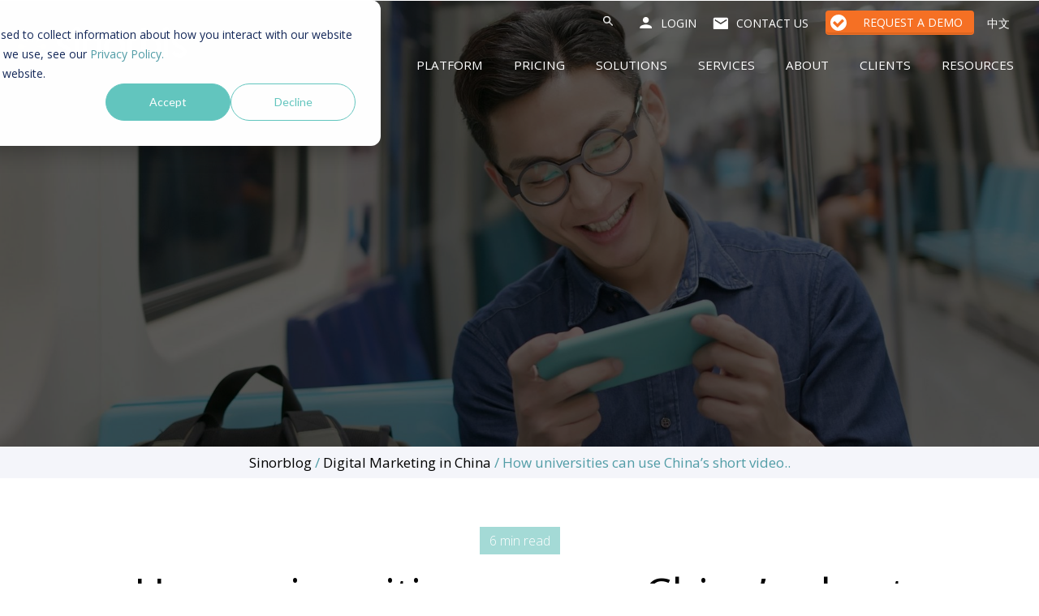

--- FILE ---
content_type: text/html; charset=UTF-8
request_url: https://blog.sinorbis.com/china-short-video-platform-lead-generation
body_size: 14853
content:
<!doctype html><!--[if lt IE 7]> <html class="no-js lt-ie9 lt-ie8 lt-ie7" lang="en" > <![endif]--><!--[if IE 7]>    <html class="no-js lt-ie9 lt-ie8" lang="en" >        <![endif]--><!--[if IE 8]>    <html class="no-js lt-ie9" lang="en" >               <![endif]--><!--[if gt IE 8]><!--><html class="no-js" lang="en"><!--<![endif]--><head>
    <meta charset="utf-8">
    <meta http-equiv="X-UA-Compatible" content="IE=edge,chrome=1">
    <meta name="author" content="Dandan Cheng">
    <meta name="description" content="Short videos are increasingly popular with young Chinese. Here’s how universities can use video as part of their lead generation strategy. ">
    <meta name="generator" content="HubSpot">
    <title>How universities can use China’s short video platforms for lead generation</title>
    <link rel="shortcut icon" href="https://blog.sinorbis.com/hubfs/Sinorbis_Sep2016-theme/Images/favicon.ico">
    
<meta name="viewport" content="width=device-width, initial-scale=1">

    <script src="/hs/hsstatic/jquery-libs/static-1.4/jquery/jquery-1.11.2.js"></script>
<script>hsjQuery = window['jQuery'];</script>
    <meta property="og:description" content="Short videos are increasingly popular with young Chinese. Here’s how universities can use video as part of their lead generation strategy. ">
    <meta property="og:title" content="How universities can use China’s short video platforms for lead generation">
    <meta name="twitter:description" content="Short videos are increasingly popular with young Chinese. Here’s how universities can use video as part of their lead generation strategy. ">
    <meta name="twitter:title" content="How universities can use China’s short video platforms for lead generation">

    

    
    <style>
a.cta_button{-moz-box-sizing:content-box !important;-webkit-box-sizing:content-box !important;box-sizing:content-box !important;vertical-align:middle}.hs-breadcrumb-menu{list-style-type:none;margin:0px 0px 0px 0px;padding:0px 0px 0px 0px}.hs-breadcrumb-menu-item{float:left;padding:10px 0px 10px 10px}.hs-breadcrumb-menu-divider:before{content:'›';padding-left:10px}.hs-featured-image-link{border:0}.hs-featured-image{float:right;margin:0 0 20px 20px;max-width:50%}@media (max-width: 568px){.hs-featured-image{float:none;margin:0;width:100%;max-width:100%}}.hs-screen-reader-text{clip:rect(1px, 1px, 1px, 1px);height:1px;overflow:hidden;position:absolute !important;width:1px}
</style>

    

    
<!--  Added by GoogleAnalytics integration -->
<script>
var _hsp = window._hsp = window._hsp || [];
_hsp.push(['addPrivacyConsentListener', function(consent) { if (consent.allowed || (consent.categories && consent.categories.analytics)) {
  (function(i,s,o,g,r,a,m){i['GoogleAnalyticsObject']=r;i[r]=i[r]||function(){
  (i[r].q=i[r].q||[]).push(arguments)},i[r].l=1*new Date();a=s.createElement(o),
  m=s.getElementsByTagName(o)[0];a.async=1;a.src=g;m.parentNode.insertBefore(a,m)
})(window,document,'script','//www.google-analytics.com/analytics.js','ga');
  ga('create','UA-71090156-1','auto');
  ga('send','pageview');
}}]);
</script>

<!-- /Added by GoogleAnalytics integration -->


<script type="text/javascript">
window['_fs_debug'] = false;
window['_fs_host'] = 'fullstory.com';
window['_fs_org'] = 'AN24C';
window['_fs_namespace'] = 'FS';
(function(m,n,e,t,l,o,g,y){
    if (e in m) {if(m.console && m.console.log) { m.console.log('FullStory namespace conflict. Please set window["_fs_namespace"].');} return;}
    g=m[e]=function(a,b){g.q?g.q.push([a,b]):g._api(a,b);};g.q=[];
    o=n.createElement(t);o.async=1;o.src='https://'+_fs_host+'/s/fs.js';
    y=n.getElementsByTagName(t)[0];y.parentNode.insertBefore(o,y);
    g.identify=function(i,v){g(l,{uid:i});if(v)g(l,v)};g.setUserVars=function(v){g(l,v)};
    y="rec";g.shutdown=function(i,v){g(y,!1)};g.restart=function(i,v){g(y,!0)};
    g.identifyAccount=function(i,v){o='account';v=v||{};v.acctId=i;g(o,v)};
    g.clearUserCookie=function(){};
})(window,document,window['_fs_namespace'],'script','user');
</script>
<!-- Google Tag Manager -->
<script>(function(w,d,s,l,i){w[l]=w[l]||[];w[l].push({'gtm.start':
new Date().getTime(),event:'gtm.js'});var f=d.getElementsByTagName(s)[0],
j=d.createElement(s),dl=l!='dataLayer'?'&l='+l:'';j.async=true;j.src=
'https://www.googletagmanager.com/gtm.js?id='+i+dl;f.parentNode.insertBefore(j,f);
})(window,document,'script','dataLayer','GTM-T6FTB49');</script>
<!-- End Google Tag Manager -->

<script data-obct type="text/javascript">
  /** DO NOT MODIFY THIS CODE**/
  !function(_window, _document) {
    var OB_ADV_ID='007b98dee705c11e8f3b1109add4cd7d7e';
    if (_window.obApi) {var toArray = function(object) {return Object.prototype.toString.call(object) === '[object Array]' ? object : [object];};_window.obApi.marketerId = toArray(_window.obApi.marketerId).concat(toArray(OB_ADV_ID));return;}
    var api = _window.obApi = function() {api.dispatch ? api.dispatch.apply(api, arguments) : api.queue.push(arguments);};api.version = '1.1';api.loaded = true;api.marketerId = OB_ADV_ID;api.queue = [];var tag = _document.createElement('script');tag.async = true;tag.src = '//amplify.outbrain.com/cp/obtp.js';tag.type = 'text/javascript';var script = _document.getElementsByTagName('script')[0];script.parentNode.insertBefore(tag, script);}(window, document);
obApi('track', 'PAGE_VIEW');
</script>

<meta property="og:image" content="https://blog.sinorbis.com/hubfs/21.jpg">
<meta property="og:image:width" content="1920">
<meta property="og:image:height" content="1080">

<meta name="twitter:image" content="https://blog.sinorbis.com/hubfs/21.jpg">


<meta property="og:url" content="https://blog.sinorbis.com/china-short-video-platform-lead-generation">
<meta name="twitter:card" content="summary_large_image">

<link rel="canonical" href="https://blog.sinorbis.com/china-short-video-platform-lead-generation">

<meta property="og:type" content="article">
<link rel="alternate" type="application/rss+xml" href="https://blog.sinorbis.com/rss.xml">
<meta name="twitter:domain" content="blog.sinorbis.com">
<meta name="twitter:site" content="@sinorbistweet">
<script src="//platform.linkedin.com/in.js" type="text/javascript">
    lang: en_US
</script>

<meta http-equiv="content-language" content="en">
<link rel="stylesheet" href="//7052064.fs1.hubspotusercontent-na1.net/hubfs/7052064/hub_generated/template_assets/DEFAULT_ASSET/1764968024174/template_layout.min.css">


<link rel="stylesheet" href="https://blog.sinorbis.com/hubfs/hub_generated/template_assets/1/5052508285/1742704049394/template_header-footer-new-style.css">
<link rel="stylesheet" href="https://blog.sinorbis.com/hubfs/hub_generated/template_assets/1/23407508378/1742704074521/template_Sinorbis_Dec2019.min.css">


    <script>
obApi('track', 'B2B Part 1 Content Download July 21');   
</script>

<!-- JSON-LD markup generated by Google Structured Data Markup Helper. -->

<script type="application/ld+json">
{
  "@context" : "http://schema.org",
  "@type" : "Article",
  "name" : "How universities can use China’s short video platforms for lead generation",
  "url" : "https://blog.sinorbis.com/china-short-video-platform-lead-generation",
  "author" : {
    "@type" : "Person",
    "name" : "DANDAN CHENG",
    "url" : "https://blog.sinorbis.com/author/dandan-cheng"
  },
  "datePublished" : "January 16, 2022",
  "image" : "https://2511665.fs1.hubspotusercontent-na1.net/hubfs/2511665/21.jpg",
  "articleBody" : "Want to reach millions of university-age students in China? A short video lead generation campaign on one of China’s short-video apps, like Douyin, can put you directly in front of your target market."
}
</script>

    

</head>
<body class="blog new-header-footer rh-blog-ptint-sf   hs-content-id-63481554579 hs-blog-post hs-blog-id-4546907332" style="">
    <div class="header-container-wrapper">
    <div class="header-container container-fluid">

<div class="row-fluid-wrapper row-depth-1 row-number-1 ">
<div class="row-fluid ">
<div class="span12 widget-span widget-type-global_group " style="" data-widget-type="global_group" data-x="0" data-w="12">
<div class="" data-global-widget-path="generated_global_groups/5180183507.html"><div class="row-fluid-wrapper row-depth-1 row-number-1 ">
<div class="row-fluid ">
<div class="span12 widget-span widget-type-cell header-section header-section-june" style="" data-widget-type="cell" data-x="0" data-w="12">

<div class="row-fluid-wrapper row-depth-1 row-number-2 ">
<div class="row-fluid ">
<div class="span12 widget-span widget-type-cell page-center header-section-inner" style="" data-widget-type="cell" data-x="0" data-w="12">

<div class="row-fluid-wrapper row-depth-1 row-number-3 ">
<div class="row-fluid ">
<div class="span3 widget-span widget-type-cell header-logo-container" style="" data-widget-type="cell" data-x="0" data-w="3">

<div class="row-fluid-wrapper row-depth-1 row-number-4 ">
<div class="row-fluid ">
<div class="span12 widget-span widget-type-linked_image logo-image main-logo" style="" data-widget-type="linked_image" data-x="0" data-w="12">
<div class="cell-wrapper layout-widget-wrapper">
<span id="hs_cos_wrapper_module_14933764143711261" class="hs_cos_wrapper hs_cos_wrapper_widget hs_cos_wrapper_type_linked_image" style="" data-hs-cos-general-type="widget" data-hs-cos-type="linked_image"><a href="https://www.sinorbis.com/" id="hs-link-module_14933764143711261" style="border-width:0px;border:0px;"><img src="https://blog.sinorbis.com/hs-fs/hubfs/images/sinorbis-logo-2.png?width=457&amp;name=sinorbis-logo-2.png" class="hs-image-widget " style="width:457px;border-width:0px;border:0px;" width="457" alt="Sinorbis logo" title="Sinorbis logo" srcset="https://blog.sinorbis.com/hs-fs/hubfs/images/sinorbis-logo-2.png?width=229&amp;name=sinorbis-logo-2.png 229w, https://blog.sinorbis.com/hs-fs/hubfs/images/sinorbis-logo-2.png?width=457&amp;name=sinorbis-logo-2.png 457w, https://blog.sinorbis.com/hs-fs/hubfs/images/sinorbis-logo-2.png?width=686&amp;name=sinorbis-logo-2.png 686w, https://blog.sinorbis.com/hs-fs/hubfs/images/sinorbis-logo-2.png?width=914&amp;name=sinorbis-logo-2.png 914w, https://blog.sinorbis.com/hs-fs/hubfs/images/sinorbis-logo-2.png?width=1143&amp;name=sinorbis-logo-2.png 1143w, https://blog.sinorbis.com/hs-fs/hubfs/images/sinorbis-logo-2.png?width=1371&amp;name=sinorbis-logo-2.png 1371w" sizes="(max-width: 457px) 100vw, 457px"></a></span></div><!--end layout-widget-wrapper -->
</div><!--end widget-span -->
</div><!--end row-->
</div><!--end row-wrapper -->

<div class="row-fluid-wrapper row-depth-1 row-number-5 ">
<div class="row-fluid ">
<div class="span12 widget-span widget-type-linked_image logo-image sticky-logo" style="display:none" data-widget-type="linked_image" data-x="0" data-w="12">
<div class="cell-wrapper layout-widget-wrapper">
<span id="hs_cos_wrapper_module_14933764159791263" class="hs_cos_wrapper hs_cos_wrapper_widget hs_cos_wrapper_type_linked_image" style="" data-hs-cos-general-type="widget" data-hs-cos-type="linked_image"><a href="https://www.sinorbis.com/" id="hs-link-module_14933764159791263" style="border-width:0px;border:0px;"><img src="https://blog.sinorbis.com/hs-fs/hubfs/images/sinorbis-logo-1.png?width=457&amp;name=sinorbis-logo-1.png" class="hs-image-widget " style="width:457px;border-width:0px;border:0px;" width="457" alt="sinorbis logo" title="sinorbis logo" srcset="https://blog.sinorbis.com/hs-fs/hubfs/images/sinorbis-logo-1.png?width=229&amp;name=sinorbis-logo-1.png 229w, https://blog.sinorbis.com/hs-fs/hubfs/images/sinorbis-logo-1.png?width=457&amp;name=sinorbis-logo-1.png 457w, https://blog.sinorbis.com/hs-fs/hubfs/images/sinorbis-logo-1.png?width=686&amp;name=sinorbis-logo-1.png 686w, https://blog.sinorbis.com/hs-fs/hubfs/images/sinorbis-logo-1.png?width=914&amp;name=sinorbis-logo-1.png 914w, https://blog.sinorbis.com/hs-fs/hubfs/images/sinorbis-logo-1.png?width=1143&amp;name=sinorbis-logo-1.png 1143w, https://blog.sinorbis.com/hs-fs/hubfs/images/sinorbis-logo-1.png?width=1371&amp;name=sinorbis-logo-1.png 1371w" sizes="(max-width: 457px) 100vw, 457px"></a></span></div><!--end layout-widget-wrapper -->
</div><!--end widget-span -->
</div><!--end row-->
</div><!--end row-wrapper -->

</div><!--end widget-span -->
<div class="span9 widget-span widget-type-cell header-right-side-part" style="" data-widget-type="cell" data-x="3" data-w="9">

<div class="row-fluid-wrapper row-depth-1 row-number-6 ">
<div class="row-fluid ">
<div class="span12 widget-span widget-type-cell header-top-section blogg_top_menu" style="" data-widget-type="cell" data-x="0" data-w="12">

<div class="row-fluid-wrapper row-depth-2 row-number-1 ">
<div class="row-fluid ">
<div class="span6 widget-span widget-type-cell google-search-section top-section-module" style="" data-widget-type="cell" data-x="0" data-w="6">

<div class="row-fluid-wrapper row-depth-2 row-number-2 ">
<div class="row-fluid ">
<div class="span12 widget-span widget-type-raw_html " style="" data-widget-type="raw_html" data-x="0" data-w="12">
<div class="cell-wrapper layout-widget-wrapper">
<span id="hs_cos_wrapper_module_1493369818332557" class="hs_cos_wrapper hs_cos_wrapper_widget hs_cos_wrapper_type_raw_html" style="" data-hs-cos-general-type="widget" data-hs-cos-type="raw_html"><span class="search-icon"><i class="fa fa-search" aria-hidden="true"></i></span></span>
</div><!--end layout-widget-wrapper -->
   </div><!--end widget-span -->
    </div><!--end row-->
</div><!--end row-wrapper -->

<div class="row-fluid-wrapper row-depth-2 row-number-3 ">
<div class="row-fluid ">
<div class="span12 widget-span widget-type-google_search google-search-input" style="display:none" data-widget-type="google_search" data-x="0" data-w="12">
<div class="cell-wrapper layout-widget-wrapper">
<span id="hs_cos_wrapper_module_149336922615636" class="hs_cos_wrapper hs_cos_wrapper_widget hs_cos_wrapper_type_google_search" style="" data-hs-cos-general-type="widget" data-hs-cos-type="google_search">        <div id="hs-search-module" class="hs-search-module hs-search-module-7412">
            <form class="hs-form">
                <div class="field" role="search">
                    <label for="hs-search-7412"></label>
                    <div class="input">
                        <input type="text" id="hs-search-7412" class="hs-input" value="">
                        <a class="hs-button primary"><i class="fa fa-search" aria-hidden="true"></i></a>
                    </div>
                </div>
            </form>
        </div>
        <script>
    function hsOnReadyGoogleSearch_7412() {
      var url           = 'http://google.com/search?q=site:' + location.protocol + '//' + location.hostname + ' ';
      var $searchModule = document.querySelector('.hs-search-module-7412');
      var $input        = $searchModule.querySelector('input');
      var $button       = $searchModule.querySelector('.hs-button.primary');
      if (false) {
          $input.value = decodeURIComponent(location.pathname.split('/').join(' ').split('.').join(' ').split('-').join(' ').split('_').join(''));
      }

      $button.addEventListener('click', function(){
          var newUrl = url + $input.value;
          var win = window.open(newUrl, '_blank');
          if (win) {
              win.focus();
          } else {
              location.href = newUrl;
          }
      });
      $input.addEventListener('keypress', function(e){
          if (e.keyCode !== 13) return;
          e.preventDefault();
          $button.click();
      });
    }

    if (document.readyState === "complete" ||
    (document.readyState !== "loading" && !document.documentElement.doScroll)
    ) {
        hsOnReadyGoogleSearch_7412();
    } else {
        document.addEventListener("DOMContentLoaded", hsOnReadyGoogleSearch_7412);
    }
</script>

</span></div><!--end layout-widget-wrapper -->
   </div><!--end widget-span -->
    </div><!--end row-->
</div><!--end row-wrapper -->

</div><!--end widget-span -->
<div class="span6 widget-span widget-type-cell login-contact-buttons top-section-module" style="" data-widget-type="cell" data-x="6" data-w="6">

<div class="row-fluid-wrapper row-depth-2 row-number-4 ">
<div class="row-fluid ">
<div class="span12 widget-span widget-type-raw_html " style="" data-widget-type="raw_html" data-x="0" data-w="12">
<div class="cell-wrapper layout-widget-wrapper">
<span id="hs_cos_wrapper_module_1493369909588572" class="hs_cos_wrapper hs_cos_wrapper_widget hs_cos_wrapper_type_raw_html" style="" data-hs-cos-general-type="widget" data-hs-cos-type="raw_html"><ul class="sino-headr1">
<li class="expanded dropdown micon icon-Login">
<a target="_blank">Login</a>
</li>
<li class="expanded dropdown micon icon-Contact-us">
<a title="Contact us" data-drupal-link-system-path="node/12">Contact us</a>
</li>
<li class="expanded dropdown micon icon-Request-demo boxhover">
<a data-drupal-link-query="{&quot;hsfid&quot;:&quot;481256cf-f93a-42c2-88b5-da9c54e9a04c&quot;}" data-drupal-link-system-path="node/192">Request a Demo</a>
</li>
<li class="chines-btn">
<a href="https://sinorbis.cn/" onfocus="{onFocus}" onblur="{onBlur}">中文</a>
</li>
</ul></span>
</div><!--end layout-widget-wrapper -->
   </div><!--end widget-span -->
    </div><!--end row-->
</div><!--end row-wrapper -->

</div><!--end widget-span -->
</div><!--end row-->
</div><!--end row-wrapper -->

</div><!--end widget-span -->
</div><!--end row-->
</div><!--end row-wrapper -->

<div class="row-fluid-wrapper row-depth-1 row-number-1 ">
<div class="row-fluid ">
<div class="span12 widget-span widget-type-cell header-menu-section" style="" data-widget-type="cell" data-x="0" data-w="12">

<div class="row-fluid-wrapper row-depth-2 row-number-1 ">
<div class="row-fluid ">
<div class="span12 widget-span widget-type-simple_menu custom-menu-primary-new header-top-menu" style="" data-widget-type="simple_menu" data-x="0" data-w="12">
<div class="cell-wrapper layout-widget-wrapper">
<span id="hs_cos_wrapper_module_1523277625362205" class="hs_cos_wrapper hs_cos_wrapper_widget hs_cos_wrapper_type_simple_menu" style="" data-hs-cos-general-type="widget" data-hs-cos-type="simple_menu"><div id="hs_menu_wrapper_module_1523277625362205" class="hs-menu-wrapper active-branch flyouts hs-menu-flow-horizontal" role="navigation" data-sitemap-name="" data-menu-id="" aria-label="Navigation Menu">
 <ul role="menu">
  <li class="hs-menu-item hs-menu-depth-1" role="none"><a href="javascript:void(0);" role="menuitem" target="_self">Test</a></li>
 </ul>
</div></span>
</div><!--end layout-widget-wrapper -->
</div><!--end widget-span -->
</div><!--end row-->
</div><!--end row-wrapper -->

</div><!--end widget-span -->
</div><!--end row-->
</div><!--end row-wrapper -->

</div><!--end widget-span -->
</div><!--end row-->
</div><!--end row-wrapper -->

</div><!--end widget-span -->
</div><!--end row-->
</div><!--end row-wrapper -->

</div><!--end widget-span -->
</div><!--end row-->
</div><!--end row-wrapper -->
</div>
</div><!--end widget-span -->
</div><!--end row-->
</div><!--end row-wrapper -->

    </div><!--end header -->
</div><!--end header wrapper -->

<div class="body-container-wrapper">
    <div class="body-container container-fluid">

<div class="row-fluid-wrapper row-depth-1 row-number-1 ">
<div class="row-fluid ">
<div class="span12 widget-span widget-type-custom_widget " style="" data-widget-type="custom_widget" data-x="0" data-w="12">
<div id="hs_cos_wrapper_module_1576138638676137" class="hs_cos_wrapper hs_cos_wrapper_widget hs_cos_wrapper_type_module" style="" data-hs-cos-general-type="widget" data-hs-cos-type="module">
<div class="post-feature-img">
  
    <div class="hs-featured-image-wrapper101" style="background-image:url(https://blog.sinorbis.com/hubfs/21.jpg);"></div>
  
</div>
</div>

</div><!--end widget-span -->
</div><!--end row-->
</div><!--end row-wrapper -->

<div class="row-fluid-wrapper row-depth-1 row-number-2 ">
<div class="row-fluid ">
<div class="span12 widget-span widget-type-cell " style="" data-widget-type="cell" data-x="0" data-w="12">

<div class="row-fluid-wrapper row-depth-1 row-number-3 ">
<div class="row-fluid ">
<div class="span12 widget-span widget-type-cell rh-blog-topic-al" style="" data-widget-type="cell" data-x="0" data-w="12">

<div class="row-fluid-wrapper row-depth-1 row-number-4 ">
<div class="row-fluid ">
<div class="span12 widget-span widget-type-cell container1" style="" data-widget-type="cell" data-x="0" data-w="12">

<div class="row-fluid-wrapper row-depth-1 row-number-5 ">
<div class="row-fluid ">
<div class="span12 widget-span widget-type-custom_widget rh-desktop-ol" style="" data-widget-type="custom_widget" data-x="0" data-w="12">
<div id="hs_cos_wrapper_module_157621426511911" class="hs_cos_wrapper hs_cos_wrapper_widget hs_cos_wrapper_type_module widget-type-post_filter" style="" data-hs-cos-general-type="widget" data-hs-cos-type="module">


  



  




<span id="hs_cos_wrapper_module_157621426511911_" class="hs_cos_wrapper hs_cos_wrapper_widget hs_cos_wrapper_type_post_filter" style="" data-hs-cos-general-type="widget" data-hs-cos-type="post_filter"><div class="block">
  <h3>Pick a topic</h3>
  <div class="widget-module">
    <ul>
      
        <li>
          <a href="https://blog.sinorbis.com/topic/from-the-web">From the Web <span class="filter-link-count" dir="ltr">(97)</span></a>
        </li>
      
        <li>
          <a href="https://blog.sinorbis.com/topic/digital-marketing-in-china">Digital Marketing in China <span class="filter-link-count" dir="ltr">(90)</span></a>
        </li>
      
        <li>
          <a href="https://blog.sinorbis.com/topic/education">Education <span class="filter-link-count" dir="ltr">(63)</span></a>
        </li>
      
        <li>
          <a href="https://blog.sinorbis.com/topic/consumer-marketing-in-china">Consumer Marketing in China <span class="filter-link-count" dir="ltr">(54)</span></a>
        </li>
      
        <li>
          <a href="https://blog.sinorbis.com/topic/chinese-consumers">Chinese Consumers <span class="filter-link-count" dir="ltr">(49)</span></a>
        </li>
      
        <li>
          <a href="https://blog.sinorbis.com/topic/doing-business-in-china">Doing business in China <span class="filter-link-count" dir="ltr">(40)</span></a>
        </li>
      
        <li>
          <a href="https://blog.sinorbis.com/topic/wechat-marketing">WeChat Marketing <span class="filter-link-count" dir="ltr">(32)</span></a>
        </li>
      
        <li>
          <a href="https://blog.sinorbis.com/topic/social-media-in-china">Social Media in China <span class="filter-link-count" dir="ltr">(31)</span></a>
        </li>
      
        <li>
          <a href="https://blog.sinorbis.com/topic/ecommerce-in-china">Ecommerce in China <span class="filter-link-count" dir="ltr">(23)</span></a>
        </li>
      
        <li>
          <a href="https://blog.sinorbis.com/topic/b2b-marketing-in-china">B2B marketing in China <span class="filter-link-count" dir="ltr">(18)</span></a>
        </li>
      
        <li>
          <a href="https://blog.sinorbis.com/topic/search-marketing-in-china">Search Marketing in China <span class="filter-link-count" dir="ltr">(17)</span></a>
        </li>
      
        <li>
          <a href="https://blog.sinorbis.com/topic/tourism">Tourism <span class="filter-link-count" dir="ltr">(10)</span></a>
        </li>
      
        <li>
          <a href="https://blog.sinorbis.com/topic/asia-digital-marketing">Asia digital marketing <span class="filter-link-count" dir="ltr">(9)</span></a>
        </li>
      
        <li>
          <a href="https://blog.sinorbis.com/topic/feature-release">Feature release <span class="filter-link-count" dir="ltr">(9)</span></a>
        </li>
      
        <li>
          <a href="https://blog.sinorbis.com/topic/whatsapp-marketing">WhatsApp Marketing <span class="filter-link-count" dir="ltr">(8)</span></a>
        </li>
      
    </ul>
    
  </div>
</div>
</span></div>

</div><!--end widget-span -->
</div><!--end row-->
</div><!--end row-wrapper -->

<div class="row-fluid-wrapper row-depth-1 row-number-6 ">
<div class="row-fluid ">
<div class="span12 widget-span widget-type-custom_widget rh-mobile-ol" style="" data-widget-type="custom_widget" data-x="0" data-w="12">
<div id="hs_cos_wrapper_module_15765041808572205" class="hs_cos_wrapper hs_cos_wrapper_widget hs_cos_wrapper_type_module widget-type-post_filter" style="" data-hs-cos-general-type="widget" data-hs-cos-type="module">


  



  




<span id="hs_cos_wrapper_module_15765041808572205_" class="hs_cos_wrapper hs_cos_wrapper_widget hs_cos_wrapper_type_post_filter" style="" data-hs-cos-general-type="widget" data-hs-cos-type="post_filter"><div class="block">
  <h3>Pick a topic</h3>
  <div class="widget-module">
    <ul>
      
        <li>
          <a href="https://blog.sinorbis.com/topic/from-the-web">From the Web <span class="filter-link-count" dir="ltr">(97)</span></a>
        </li>
      
        <li>
          <a href="https://blog.sinorbis.com/topic/digital-marketing-in-china">Digital Marketing in China <span class="filter-link-count" dir="ltr">(90)</span></a>
        </li>
      
        <li>
          <a href="https://blog.sinorbis.com/topic/education">Education <span class="filter-link-count" dir="ltr">(63)</span></a>
        </li>
      
        <li>
          <a href="https://blog.sinorbis.com/topic/consumer-marketing-in-china">Consumer Marketing in China <span class="filter-link-count" dir="ltr">(54)</span></a>
        </li>
      
        <li>
          <a href="https://blog.sinorbis.com/topic/chinese-consumers">Chinese Consumers <span class="filter-link-count" dir="ltr">(49)</span></a>
        </li>
      
        <li>
          <a href="https://blog.sinorbis.com/topic/doing-business-in-china">Doing business in China <span class="filter-link-count" dir="ltr">(40)</span></a>
        </li>
      
        <li>
          <a href="https://blog.sinorbis.com/topic/wechat-marketing">WeChat Marketing <span class="filter-link-count" dir="ltr">(32)</span></a>
        </li>
      
        <li>
          <a href="https://blog.sinorbis.com/topic/social-media-in-china">Social Media in China <span class="filter-link-count" dir="ltr">(31)</span></a>
        </li>
      
        <li>
          <a href="https://blog.sinorbis.com/topic/ecommerce-in-china">Ecommerce in China <span class="filter-link-count" dir="ltr">(23)</span></a>
        </li>
      
        <li>
          <a href="https://blog.sinorbis.com/topic/b2b-marketing-in-china">B2B marketing in China <span class="filter-link-count" dir="ltr">(18)</span></a>
        </li>
      
        <li>
          <a href="https://blog.sinorbis.com/topic/search-marketing-in-china">Search Marketing in China <span class="filter-link-count" dir="ltr">(17)</span></a>
        </li>
      
        <li>
          <a href="https://blog.sinorbis.com/topic/tourism">Tourism <span class="filter-link-count" dir="ltr">(10)</span></a>
        </li>
      
        <li>
          <a href="https://blog.sinorbis.com/topic/asia-digital-marketing">Asia digital marketing <span class="filter-link-count" dir="ltr">(9)</span></a>
        </li>
      
        <li>
          <a href="https://blog.sinorbis.com/topic/feature-release">Feature release <span class="filter-link-count" dir="ltr">(9)</span></a>
        </li>
      
        <li>
          <a href="https://blog.sinorbis.com/topic/whatsapp-marketing">WhatsApp Marketing <span class="filter-link-count" dir="ltr">(8)</span></a>
        </li>
      
    </ul>
    
  </div>
</div>
</span></div>

</div><!--end widget-span -->
</div><!--end row-->
</div><!--end row-wrapper -->

<div class="row-fluid-wrapper row-depth-1 row-number-7 ">
<div class="row-fluid ">
<div class="span12 widget-span widget-type-custom_widget rh-font-fixedf" style="" data-widget-type="custom_widget" data-x="0" data-w="12">
<div id="hs_cos_wrapper_module_15764970722061234" class="hs_cos_wrapper hs_cos_wrapper_widget hs_cos_wrapper_type_module" style="" data-hs-cos-general-type="widget" data-hs-cos-type="module"><li class="rh-blog-page-lp"><a href="https://blog.sinorbis.com">Show All</a></li></div>

</div><!--end widget-span -->
</div><!--end row-->
</div><!--end row-wrapper -->

</div><!--end widget-span -->
</div><!--end row-->
</div><!--end row-wrapper -->

</div><!--end widget-span -->
</div><!--end row-->
</div><!--end row-wrapper -->

<div class="row-fluid-wrapper row-depth-1 row-number-8 ">
<div class="row-fluid ">
<div class="span12 widget-span widget-type-cell " style="" data-widget-type="cell" data-x="0" data-w="12">

<div class="row-fluid-wrapper row-depth-1 row-number-9 ">
<div class="row-fluid ">
<div class="span12 widget-span widget-type-blog_content " style="" data-widget-type="blog_content" data-x="0" data-w="12">
<div class="blog-section">
  <div class="blog-post-wrapper cell-wrapper">
    <div class="blog-sm-pt-flow">
      <div class="container1">
        <h6>
          <a href="https://blog.sinorbis.com">Sinorblog</a> /  <a class="topic-link" href="https://blog.sinorbis.com/topic/digital-marketing-in-china">Digital Marketing in China</a> /     <span id="hs_cos_wrapper_name" class="hs_cos_wrapper hs_cos_wrapper_meta_field hs_cos_wrapper_type_text" style="" data-hs-cos-general-type="meta_field" data-hs-cos-type="text">How universities can use China’s short video..</span>
        </h6>
      </div>
    </div>
    <div class="container1">
      <div class="blog-section">
        <div class="blog-post-wrapper cell-wrapper">
          <div class="hr-head-fp-cou">
            <div class="section post-header12">
              <div class="rh-time-calculate">
                 
                   6 min read
                  
              </div>
              <h1><span id="hs_cos_wrapper_name" class="hs_cos_wrapper hs_cos_wrapper_meta_field hs_cos_wrapper_type_text" style="" data-hs-cos-general-type="meta_field" data-hs-cos-type="text">How universities can use China’s short video platforms for lead generation</span></h1>
              <div id="hubspot-author_data" class="hubspot-editable" data-hubspot-form-id="author_data" data-hubspot-name="Blog Author">
                
                <span>January 16, 2022</span> <span class="rh-divider-mp">|</span> <span><img src="https://blog.sinorbis.com/hubfs/Sinorbis%20Blog%20Page%20Images/read-img.png"> &nbsp;&nbsp;<a class="author-link" href="https://blog.sinorbis.com/author/dandan-cheng">Dandan Cheng</a></span>
                
              </div>
            </div>
            <div class="section post-body">
              <span id="hs_cos_wrapper_post_body" class="hs_cos_wrapper hs_cos_wrapper_meta_field hs_cos_wrapper_type_rich_text" style="" data-hs-cos-general-type="meta_field" data-hs-cos-type="rich_text"><p>Want to reach millions of university-age students in China? A short video lead generation campaign on one of China’s short-video apps, like <a href="https://blog.sinorbis.com/douyin-app-marketing">Douyin</a>, can put you directly in front of your target market.</p>
<!--more-->
<p>According to <a href="https://pandaily.com/questmobile-releases-2019-short-video-report/">QuestMobile</a>, in 2019, seven out of 10 mobile users in China were watching, sharing and recording short videos as a part of their daily life. Those numbers have gone up sharply since the COVID-19 pandemic.</p>
<p>In the past nine months, more than 100 million Chinese users have signed up for one or more of these short video platforms. In total, there are about 873 million daily active users of short video apps in China, accounting for 88% of the 1 billion Chinese netizens.</p>
<p>What’s more, significant numbers of these users are younger than 24 years old, which is the age group universities looking to recruit and market to <a href="https://blog.sinorbis.com/the-chinese-student">Chinese international students</a> need to target.</p>
<h2>What are China’s leading short-video platforms?</h2>
<p>There are several lead-generating short video platforms in China, but three account for more than 80% of the overall market: Douyin, <a href="https://en.wikipedia.org/wiki/Kuaishou">Kuaishou</a> and <a href="https://en.wikipedia.org/wiki/Bilibili">Bilibili</a>.</p>
<p>What are the differences between them, and how can universities decide which is the right one for their short video lead generation campaign to support their<a href="https://www.sinorbis.com/marketing-software-china"> China digital marketing</a> goals?</p>
<p>Let’s break down each one to get a better idea of how many people use them and what the audience demographic is.</p>
<h3>Douyin</h3>
<p>Known as TikTok in the rest of the world, Douyin is the dominant force in the short video market in China. Launched in 2016, Douyin has grown its user base in leaps and bounds year over year.</p>
<ul>
<li>518 million monthly average users, spending an average of 43 minutes per day on the app</li>
<li>23% of Douyin users are 24 years old or younger</li>
<li>37% are 25 to 35</li>
<li>13% are 36 to 40</li>
<li>26% of Douyin users are older than 40 years old</li>
<li>23% of Douyin users come from Tier 1 cities</li>
<li>21% come from Tier 2 cities</li>
<li>25% come from Tier 3 cities</li>
<li>22% come from Tier 4 (or below) cities</li>
</ul>
<p>Because of its large user base, nearly half of whom are located in Tier 1 and Tier 2 cities, Douyin has a rating of two stars for the spending power of its user base. Douyin users are in a good economic situation, and they are willing to spend money.</p>
<h3>Kuai Shou</h3>
<p>Lagging behind Douyin, but making up strides is Kuaishou. The app has nearly 573 overall million users.</p>
<ul>
<li>443 million monthly average users, spending an average of 36 minutes per day on the app</li>
<li>29% of Kuai Shou users are 24 years old or younger</li>
<li>48% are 25 to 35</li>
<li>12% are 36 to 40</li>
<li>11% of Kuai Shou users are older than 40</li>
<li>10% of Kuai Shou users come from Tier 1 cities</li>
<li>36% are from Tier 2 cities</li>
<li>20% are from Tier 3 cities</li>
<li>34% are from Tier 4 (or lower) cities</li>
</ul>
<p>Despite having the second-largest user base of the three leading short video platforms in China, Kuaishou is only rated one star for the spending power of its user base.</p>
<h3>Bilibili</h3>
<p>The third major short video app player in China is Bilibili, but it lags far behind both Douyin and Kuai Shou in user numbers. However, it’s the most dominant app among the younger generation in China.</p>
<ul>
<li>122 million monthly average users, spending an average of 89 minutes per day on the app</li>
<li>82% of Bilibili users are 24 years old or younger</li>
<li>7% are between 25 and 35</li>
<li>8% of Bilibili uses are older than 40</li>
</ul>
<p>Bilibili is ranked three stars for the spending power of its user base. Bilibili users are the most willing to spend money and spend more when they do.</p>
<h2>When do the Chinese watch short videos?</h2>
<p>Like so many people around the world, the Chinese are time poor and short videos fit perfectly into those small moments in between other things, like lunch breaks or commuting to and from work.</p>
<p>For instance, 46.6% said they watch short videos during breaks at work or between classes, and 46% said they watch on their commute to work or school.&nbsp;</p>
<p>The Chinese also watch short videos as a way of unwinding at the end of the day, with 52.8% saying they watch before going to sleep.</p>
<p>Other times Chinese people watch short videos are:</p>
<ul>
<li>43% - after work or school</li>
<li>42.1% - while waiting</li>
<li>40.6% - during lunch or dinner</li>
<li>32.5% - before or after getting up</li>
<li>32.2% - in the toilet</li>
<li>29.8% - during long-distance travel</li>
<li>11.6% - at work</li>
<li>10.7% - while exercising</li>
<li>9.7% - during a meeting</li>
<li>7.7% - during class</li>
</ul>
<p>China's daily video traffic peaks correlate with the top video-watching activities.</p>
<p>Nearly 53% watch short videos between 8 and 10 pm, in other words, during or after dinner. Almost as many (51.8%) watch between noon and 2 pm, which is when most people take their lunch break.</p>
<p>Forty-five per cent watch between 6 and 8 pm, when most people are commuting from work or settling down for dinner, while nearly 33% watch between 6 and 8 a.m., which coincides with breakfast and the morning commute.</p>
<h2>What type of short-video content are the Chinese watching, and what does that mean for university marketers?</h2>
<p>By and large, Chinese consumers of short videos want to be entertained and learn about new things, whether food, places or products.</p>
<p>The largest group of short video watchers (61%) want to watch funny or comical videos. High-pitched voices, funny or unexpected situations and sped-up videos are very popular.</p>
<p>Nearly as many (59%) short video watchers want to see videos about food and life. Chinese people are really fond of anything food-related. Videos don’t even have to have words. They can just be images of someone making food, like a popular local dish that anyone studying in your country might enjoy.</p>
<p>The third most popular type of content should be of great interest to universities: 56% of video content consumed by Chinese people is related to skills and knowledge.</p>
<h2>How are some universities already using short videos for lead generation campaigns in China?</h2>
<p>Among the universities already running Douyin marketing campaigns is<a href="https://www.cqu.edu.au/"> Central Queensland University</a>. The lead generation campaign consists of a simple slideshow-style video with music that uses text to emphasise three key benefits of the program. The short video ends with a clear call to action (CTA) at the top of the screen so that anyone who is interested in learning more can click on it. The CTA leads to a landing page with a form to submit their contact info.</p>
<p><a href="https://www.asu.edu/">Arizona State University</a> in the US is another school leveraging a Douyin marketing campaign, but it uses the power of social influence for its short video. In it, Chinese students, called Student Ambassadors, share their stories in their own words while video footage of the class and campus experience plays in the background.</p>
<h2>How can a university target the right persona to run a successful lead generation campaign on Douyin in China?</h2>
<p>Douyin’s marketing platform gives universities a number of ways to target their audience.</p>
<p>Geographic filters can be as broad as province/city or as specific as district/county, and even business district.</p>
<p>There are five age-range filters, but Douyin recommends using 18-23 to target students and 41-50 to target their parents. This second filter is particularly important as a substantial percentage of Douyin users fall solidly into the parent demographic.</p>
<p>Douyin also gives short video lead generation campaign marketers the opportunity to enter keywords. For schools and universities, Douyin suggests using: study abroad, foreign universities, IELTS, TOEFL, Gaokao, Kaoyan.</p>
<p>The final Douyin filter is talent, also called <a href="https://blog.sinorbis.com/kol-marketing-in-china">Key Opinion Leaders (KOL)</a>. This allows marketers to select a popular Chinese influencer whose following fits the persona the marketer is trying to reach. Douyin’s algorithm will then feed the marketer’s short video to any of its audience that matches that KOL’s follower persona.</p>
<h2>3 Tips to Make Your Short Video Lead Generation Campaign in China More Successful</h2>
<p>Finally, a few tips to ensure your Douyin marketing campaign is successful.</p>
<ol>
<li>
<h3>Be Engaging</h3>
</li>
</ol>
<p>Most importantly, fun and casual videos do best with the Douyin audience. Regardless of age, Douyin users want something that is engaging. If your video does not engage a Douyin user within five to 10 seconds, chances are they’ll tap to move on to the next short video ad.</p>
<ol start="2">
<li>
<h3>Keep It Short</h3>
</li>
</ol>
<p>Douyin users are on the app to watch short videos. They are not prepared or willing to give away too much of their free time. University videos that do the best are 45 seconds in length or shorter.</p>
<ol start="3">
<li>
<h3>Keep It Vertical</h3>
</li>
</ol>
<p>Ads that are portrait in nature (vs landscape) do better on Douyin. Portrait videos do not require users to rotate their phones, making the transition between content easier for users.</p>
<p>Want to learn more about how you can develop a successful digital strategy for your university in China? <a href="https://info.sinorbis.com/china-digital-strategy-education">Download our guide today</a>!</p></span>
            </div>
          </div>

          <div class="rh-share-post">
            <h3>
              Don't forget to share this post!
            </h3>
            <div class="rh-share-sicon">
              <ul class="addthis_toolbox addthis_default_style addthis_32x32_style">

                <li class="st-custom-button"><a class="addthis_button_facebook" href="https://www.facebook.com/sharer/sharer.php?u=https://blog.sinorbis.com/china-short-video-platform-lead-generation" target="_blank" rel="noopener noreferrer" aria-label="Share on Facebook"><img src="https://blog.sinorbis.com/hubfs/Sinorbis%20Blog%20Page%20Images/facebook1.png"></a></li>
                <li class="st-custom-button"><a class="addthis_button_twitter" href="https://x.com/intent/post?url=https://blog.sinorbis.com/china-short-video-platform-lead-generation"><img src="https://blog.sinorbis.com/hubfs/Sinorbis%20Blog%20Page%20Images/twitter.png"></a></li>
                <li class="st-custom-button rh-arrow-comn"><a class="addthis_button_whatsapp"><img src="https://blog.sinorbis.com/hubfs/Sinorbis%20Blog%20Page%20Images/whatsapp1.png"></a></li>
                <li class="st-custom-button"><a class="addthis_button_linkedin" href="https://www.linkedin.com/sharing/share-offsite/?url=https://blog.sinorbis.com/china-short-video-platform-lead-generation"><img src="https://blog.sinorbis.com/hubfs/Sinorbis%20Blog%20Page%20Images/linkedin1.png"></a></li>
                <li class="st-custom-button rh-arrow-comn"><a class="addthis_button_messenger" href="https://www.facebook.com/dialog/send?link=https://blog.sinorbis.com/china-short-video-platform-lead-generation"><img src="https://blog.sinorbis.com/hubfs/Sinorbis%20Blog%20Page%20Images/messenger1.png"></a></li>
                <li class="st-custom-button"><a class="addthis_button_link"><img src="https://blog.sinorbis.com/hubfs/Sinorbis%20Blog%20Page%20Images/link-open-flat1.png"></a></li>
                <li class="st-custom-button"><a class="addthis_button_slack"><img src="https://blog.sinorbis.com/hubfs/Sinorbis%20Blog%20Page%20Images/has.png"></a></li>
              </ul>
            </div>
          </div>
          
          
          
          
          
          
          
          
          
          
          
          
          
          
          
          
          
          
          
          
          
          
          
          
          
          <div class="ps-related-post">
            <div class="pp-reatedpost pad-class-tb test-class-5">
              <h3>Read more about  Digital Marketing in China      </h3>
              <div class="blog-mul-step">
                
                
                <div class="blog-list-post-item clearfix">
                  <a href="https://blog.sinorbis.com/chinese-youtube-equivalents">
                    <div class="blog-main-count">
                      <div class="post-feture-image-mr">
                        
                        <div class="rel_featured_imagees backg-img hs-featured-image-wrappe" style="background-image:url('https://blog.sinorbis.com/hubfs/chinese%20youtube%20equivalents.png')">
                          <div class="rh-time-calculate">
                          
                   6 min read
                  
                          </div>
                          <div style="display:none;">
                            1993
                          </div>
                        </div>
                        
                      </div>
                      <div class="post-Details column-2-section">
                        <div class="post-header">
                          <div class="hubspot-editable" data-hubspot-form-id="author_data" data-hubspot-name="Blog Author">
                            <p class="date">December 5, 2025</p>
                          </div>
                          <div class="page-tittle">
                            <div class="heder-tag"><h4>What are some Chinese YouTube equivalents?</h4></div>
                            <div class="arrow-tag">
                              <img class="normal arro-c" src="https://blog.sinorbis.com/hubfs/Sinorbis%20Blog%20Page%20Images/right-arrow.png" alt="Read this article">
                              <img class="hover arro-c" src="https://blog.sinorbis.com/hubfs/Sinorbis%20Blog%20Page%20Images/right-arrow-white.webp" alt="Read this article">
                            </div>
                          </div>
                        </div>
                      </div>
                    </div>
                  </a>
                </div>
                
                
                
                
                <div class="blog-list-post-item clearfix">
                  <a href="https://blog.sinorbis.com/what-is-youku">
                    <div class="blog-main-count">
                      <div class="post-feture-image-mr">
                        
                        <div class="rel_featured_imagees backg-img hs-featured-image-wrappe" style="background-image:url('https://blog.sinorbis.com/hubfs/yokou.png')">
                          <div class="rh-time-calculate">
                          
                   6 min read
                  
                          </div>
                          <div style="display:none;">
                            1911
                          </div>
                        </div>
                        
                      </div>
                      <div class="post-Details column-2-section">
                        <div class="post-header">
                          <div class="hubspot-editable" data-hubspot-form-id="author_data" data-hubspot-name="Blog Author">
                            <p class="date">December 5, 2025</p>
                          </div>
                          <div class="page-tittle">
                            <div class="heder-tag"><h4>What is Youku? China's online video-sharing and streaming platform</h4></div>
                            <div class="arrow-tag">
                              <img class="normal arro-c" src="https://blog.sinorbis.com/hubfs/Sinorbis%20Blog%20Page%20Images/right-arrow.png" alt="Read this article">
                              <img class="hover arro-c" src="https://blog.sinorbis.com/hubfs/Sinorbis%20Blog%20Page%20Images/right-arrow-white.webp" alt="Read this article">
                            </div>
                          </div>
                        </div>
                      </div>
                    </div>
                  </a>
                </div>
                
                
                
                
                <div class="blog-list-post-item clearfix">
                  <a href="https://blog.sinorbis.com/what-is-qq">
                    <div class="blog-main-count">
                      <div class="post-feture-image-mr">
                        
                        <div class="rel_featured_imagees backg-img hs-featured-image-wrappe" style="background-image:url('https://blog.sinorbis.com/hubfs/what%20is%20qq-1.jpg')">
                          <div class="rh-time-calculate">
                          
                   6 min read
                  
                          </div>
                          <div style="display:none;">
                            2066
                          </div>
                        </div>
                        
                      </div>
                      <div class="post-Details column-2-section">
                        <div class="post-header">
                          <div class="hubspot-editable" data-hubspot-form-id="author_data" data-hubspot-name="Blog Author">
                            <p class="date">November 20, 2025</p>
                          </div>
                          <div class="page-tittle">
                            <div class="heder-tag"><h4>What is QQ? The Chinese messaging and social platform</h4></div>
                            <div class="arrow-tag">
                              <img class="normal arro-c" src="https://blog.sinorbis.com/hubfs/Sinorbis%20Blog%20Page%20Images/right-arrow.png" alt="Read this article">
                              <img class="hover arro-c" src="https://blog.sinorbis.com/hubfs/Sinorbis%20Blog%20Page%20Images/right-arrow-white.webp" alt="Read this article">
                            </div>
                          </div>
                        </div>
                      </div>
                    </div>
                  </a>
                </div>
                
                
                
                
                
                
                
                
                
                
                
                
                
                
                
                
                
                
                
                
                
              </div>
            </div></div>
          
          
          
        </div>
      </div>
    </div>
  </div>
</div></div>

</div><!--end row-->
</div><!--end row-wrapper -->

</div><!--end widget-span -->
</div><!--end row-->
</div><!--end row-wrapper -->

</div><!--end widget-span -->
</div><!--end row-->
</div><!--end row-wrapper -->

<div class="row-fluid-wrapper row-depth-1 row-number-10 ">
<div class="row-fluid ">
<div class="span12 widget-span widget-type-custom_widget " style="" data-widget-type="custom_widget" data-x="0" data-w="12">
<div id="hs_cos_wrapper_module_15761587480792349" class="hs_cos_wrapper hs_cos_wrapper_widget hs_cos_wrapper_type_module" style="" data-hs-cos-general-type="widget" data-hs-cos-type="module"><div class="bg-redy-start-module">
  <div class="container1">
    <h2>
      Ready to get started?
    </h2>
     <div class="bg-cta-redy">
    

<a href="https://www.sinorbis.com/sinorbis-sales">
	 Contact Us
</a>
   
  </div>
  </div>
 
</div></div>

</div><!--end widget-span -->
</div><!--end row-->
</div><!--end row-wrapper -->

    </div><!--end body -->
</div><!--end body wrapper -->

<div class="footer-container-wrapper">
    <div class="footer-container container-fluid">

<div class="row-fluid-wrapper row-depth-1 row-number-1 ">
<div class="row-fluid ">
<div class="span12 widget-span widget-type-raw_html " style="display: none;" data-widget-type="raw_html" data-x="0" data-w="12">
<div class="cell-wrapper layout-widget-wrapper">
<span id="hs_cos_wrapper_module_14778625669453862" class="hs_cos_wrapper hs_cos_wrapper_widget hs_cos_wrapper_type_raw_html" style="" data-hs-cos-general-type="widget" data-hs-cos-type="raw_html"><script>
equalheight = function(container){
var currentTallest = 0,
currentRowStart = 0,
rowDivs = new Array(),
$el,
topPosition = 0;
$(container).each(function() {
$el = $(this);
$($el).height('auto')
topPostion = $el.position().top;
if (currentRowStart != topPostion) {
for (currentDiv = 0 ; currentDiv < rowDivs.length ; currentDiv++) {
rowDivs[currentDiv].height(currentTallest);
}
rowDivs.length = 0; // empty the array
currentRowStart = topPostion;
currentTallest = $el.height();
rowDivs.push($el);
} else {
rowDivs.push($el);
currentTallest = (currentTallest < $el.height()) ? ($el.height()) : (currentTallest);
}
for (currentDiv = 0 ; currentDiv < rowDivs.length ; currentDiv++) {
rowDivs[currentDiv].height(currentTallest);
}
});
}
$(window).load(function() {
equalheight('.post-Details');
});
$(window).resize(function(){
equalheight('.post-Details');
});
</script></span>
</div><!--end layout-widget-wrapper -->
</div><!--end widget-span -->
</div><!--end row-->
</div><!--end row-wrapper -->

<div class="row-fluid-wrapper row-depth-1 row-number-2 ">
<div class="row-fluid ">
<div class="span12 widget-span widget-type-global_group " style="" data-widget-type="global_group" data-x="0" data-w="12">
<div class="" data-global-widget-path="generated_global_groups/5180183806.html"><div class="row-fluid-wrapper row-depth-1 row-number-1 ">
<div class="row-fluid ">
<div class="span12 widget-span widget-type-cell footer-section footer-section-june" style="" data-widget-type="cell" data-x="0" data-w="12">

<div class="row-fluid-wrapper row-depth-1 row-number-2 ">
<div class="row-fluid ">
<div class="span12 widget-span widget-type-cell page-center" style="" data-widget-type="cell" data-x="0" data-w="12">

<div class="row-fluid-wrapper row-depth-1 row-number-3 ">
<div class="row-fluid ">
<div class="span3 widget-span widget-type-cell footer-left-container" style="" data-widget-type="cell" data-x="0" data-w="3">

<div class="row-fluid-wrapper row-depth-1 row-number-4 ">
<div class="row-fluid ">
<div class="span12 widget-span widget-type-linked_image footer-logo-image" style="" data-widget-type="linked_image" data-x="0" data-w="12">
<div class="cell-wrapper layout-widget-wrapper">
<span id="hs_cos_wrapper_module_149638838791784" class="hs_cos_wrapper hs_cos_wrapper_widget hs_cos_wrapper_type_linked_image" style="" data-hs-cos-general-type="widget" data-hs-cos-type="linked_image"><a href="https://www.sinorbis.com/" id="hs-link-module_149638838791784" style="border-width:0px;border:0px;"><img src="https://blog.sinorbis.com/hs-fs/hubfs/images/sinorbis-logo-2.png?width=457&amp;name=sinorbis-logo-2.png" class="hs-image-widget " style="width:457px;border-width:0px;border:0px;" width="457" alt="" title="" srcset="https://blog.sinorbis.com/hs-fs/hubfs/images/sinorbis-logo-2.png?width=229&amp;name=sinorbis-logo-2.png 229w, https://blog.sinorbis.com/hs-fs/hubfs/images/sinorbis-logo-2.png?width=457&amp;name=sinorbis-logo-2.png 457w, https://blog.sinorbis.com/hs-fs/hubfs/images/sinorbis-logo-2.png?width=686&amp;name=sinorbis-logo-2.png 686w, https://blog.sinorbis.com/hs-fs/hubfs/images/sinorbis-logo-2.png?width=914&amp;name=sinorbis-logo-2.png 914w, https://blog.sinorbis.com/hs-fs/hubfs/images/sinorbis-logo-2.png?width=1143&amp;name=sinorbis-logo-2.png 1143w, https://blog.sinorbis.com/hs-fs/hubfs/images/sinorbis-logo-2.png?width=1371&amp;name=sinorbis-logo-2.png 1371w" sizes="(max-width: 457px) 100vw, 457px"></a></span></div><!--end layout-widget-wrapper -->
</div><!--end widget-span -->
</div><!--end row-->
</div><!--end row-wrapper -->

<div class="row-fluid-wrapper row-depth-1 row-number-5 ">
<div class="row-fluid ">
<div class="span12 widget-span widget-type-cell copyright-section" style="" data-widget-type="cell" data-x="0" data-w="12">

<div class="row-fluid-wrapper row-depth-2 row-number-1 ">
<div class="row-fluid ">
<div class="span12 widget-span widget-type-raw_html copyright-social-sharing-div footer_social_share" style="" data-widget-type="raw_html" data-x="0" data-w="12">
<div class="cell-wrapper layout-widget-wrapper">
<span id="hs_cos_wrapper_module_14933786905422090" class="hs_cos_wrapper hs_cos_wrapper_widget hs_cos_wrapper_type_raw_html" style="" data-hs-cos-general-type="widget" data-hs-cos-type="raw_html"><ul class="sinorbis-share">
<li><a href="https://www.facebook.com/sinorbisgroup" target="_blank"><i class="fa fa-facebook" aria-hidden="true"></i></a></li>
<li><a href="https://twitter.com/sinorbistweet" target="_blank"><i class="fa fa-twitter" aria-hidden="true"></i></a></li>
<li><a href="https://www.linkedin.com/company/sinorbis" target="_blank"><i class="fa fa-linkedin" aria-hidden="true"></i></a></li>
<li><a href="https://blog.sinorbis.com/rss.xml" target="_blank"><i class="fa fa-rss" aria-hidden="true"></i></a></li>
</ul></span>
</div><!--end layout-widget-wrapper -->
</div><!--end widget-span -->
</div><!--end row-->
</div><!--end row-wrapper -->

<div class="row-fluid-wrapper row-depth-2 row-number-2 ">
<div class="row-fluid ">
<div class="span12 widget-span widget-type-rich_text copyright-text-div footer_copy_right_text" style="" data-widget-type="rich_text" data-x="0" data-w="12">
<div class="cell-wrapper layout-widget-wrapper">
<span id="hs_cos_wrapper_module_14933788042772095" class="hs_cos_wrapper hs_cos_wrapper_widget hs_cos_wrapper_type_rich_text" style="" data-hs-cos-general-type="widget" data-hs-cos-type="rich_text"><p>© 2024 - Sinorbis Holdings pty Limited <br>ANC: 605 346 996 <br><a href="https://www.sinorbis.com/privacy">Privacy policy</a> - <a href="https://www.sinorbis.com/terms">Terms of use</a></p></span>
</div><!--end layout-widget-wrapper -->
</div><!--end widget-span -->
</div><!--end row-->
</div><!--end row-wrapper -->

</div><!--end widget-span -->
</div><!--end row-->
</div><!--end row-wrapper -->

</div><!--end widget-span -->
<div class="span9 widget-span widget-type-cell footer-right-container" style="" data-widget-type="cell" data-x="3" data-w="9">

<div class="row-fluid-wrapper row-depth-1 row-number-1 ">
<div class="row-fluid ">
<div class="span12 widget-span widget-type-raw_html footer_menu_section" style="" data-widget-type="raw_html" data-x="0" data-w="12">
<div class="cell-wrapper layout-widget-wrapper">
<span id="hs_cos_wrapper_module_149640617016728" class="hs_cos_wrapper hs_cos_wrapper_widget hs_cos_wrapper_type_raw_html" style="" data-hs-cos-general-type="widget" data-hs-cos-type="raw_html"><div class="footer_menu_section">
<ul>
<li><a href="https://www.sinorbis.com/marketing-software-china">Marketing Software for Asia </a>
<ul>
<li><a href="https://www.sinorbis.com/marketing-software-china#create-your-digital-presence-in-china">Create Your Presence</a>
</li>
<li><a href="https://www.sinorbis.com/marketing-software-china#measure-your-digital-performance-in-china">Measure Your Performance</a>
</li>
<li><a href="https://www.sinorbis.com/marketing-software-china#optimise-your-digital-marketing-in-china">Optimise Your Marketing </a>
</li>
</ul>
</li>
<li><a href="https://www.sinorbis.com/china-digital-marketing-agency">China Digital Marketing Agency</a>
<ul>
<li><a href="https://www.sinorbis.com/china-website">China Website</a>
</li>
<li><a href="https://www.sinorbis.com/chinese-search-engine-seo-sem">Chinese Search Engine SEO &amp; SEM</a>
</li>
<li><a href="https://www.sinorbis.com/wechat-marketing-service">WeChat Marketing</a>
</li>
<li><a href="https://www.sinorbis.com/china-localisation">China Localisation</a>
</li>
<li><a href="https://www.sinorbis.com/online-reputation-management">Online Reputation China</a>
</li>
</ul>
</li>
<li><a href="https://blog.sinorbis.com/">Sinorblog</a>
<ul>
<li><a href="https://blog.sinorbis.com/topic/sinorbis-china-news">Chinese Digital News</a>
</li>
<li><a href="https://blog.sinorbis.com/topic/digital-marketing-in-china">Digital Marketing in China</a>
</li>
<li><a href="https://blog.sinorbis.com/topic/chinese-consumers">The Chinese Consumers</a>
</li>
<li><a href="https://blog.sinorbis.com/topic/doing-business-in-china">Doing Business in China</a>
</li>
</ul>
</li>
<li><a href="https://www.sinorbis.com/china-marketing-solutions">Marketing solutions for China</a>
<ul>
<li><a href="https://www.sinorbis.com/chinese-students-recruitment">Chinese Students Recruitment</a>
</li>
<li><a href="https://www.sinorbis.com/chinese-travellers-marketing">Chinese Travellers Marketing</a>
</li>
<li><a href="https://www.sinorbis.com/chinese-consumers-marketing">Chinese Consumers Marketing</a>
</li>
<li><a href="https://www.sinorbis.com/B2B-services-marketing-chinese">B2B Services Marketing for Chinese</a>
</li>
</ul>
</li>
<li><a href="https://www.sinorbis.com/insights-research-resources">China Marketing Resources</a>
<ul>
<li><a href="https://www.sinorbis.com/insights-research-resources#access-china-summit">Access China Summit</a>
</li>
<li><a href="https://www.sinorbis.com/insights-research-resources#next-sinorbis-university-event">Upcoming Events</a>
</li>
<li><a href="https://www.sinorbis.com/insights-research-resources#insights-and-research">Whitepapers &amp; Guides</a>
</li>
<li><a href="https://www.sinorbis.com/insights-research-resources#latest-from-our-blog">Articles</a>
</li>
</ul>
</li>
<li><a href="">China 101</a>
<ul>
<li><a href="https://www.sinorbis.com/china-seo-evolution">China SEO</a>
</li>
<li><a href="https://www.sinorbis.com/understanding-the-chinese-stock-market">China Stock Market</a>
</li>
<li><a href="https://www.sinorbis.com/china-analytics">China Analytics</a>
</li>
<li><a href="https://www.sinorbis.com/china-social-media">China Social Media Marketing</a>
</li>
<li><a href="https://www.sinorbis.com/china-e-commerce">China e-Commerce</a>
</li>
<li><a href="https://www.sinorbis.com/chinese-mobile-marketing">Chinese Mobile Marketing</a>  
</li>
<li><a href="https://www.sinorbis.com/digital-china-strategy">Digital China Strategy</a>
</li>
</ul>
</li>
</ul>
</div></span>
</div><!--end layout-widget-wrapper -->
</div><!--end widget-span -->
</div><!--end row-->
</div><!--end row-wrapper -->

</div><!--end widget-span -->
</div><!--end row-->
</div><!--end row-wrapper -->

</div><!--end widget-span -->
</div><!--end row-->
</div><!--end row-wrapper -->

<div class="row-fluid-wrapper row-depth-1 row-number-2 ">
<div class="row-fluid ">
<div class="span12 widget-span widget-type-raw_html " style="" data-widget-type="raw_html" data-x="0" data-w="12">
<div class="cell-wrapper layout-widget-wrapper">
<span id="hs_cos_wrapper_module_1493371076182648" class="hs_cos_wrapper hs_cos_wrapper_widget hs_cos_wrapper_type_raw_html" style="" data-hs-cos-general-type="widget" data-hs-cos-type="raw_html"><script src="https://blog.sinorbis.com/hs-fs/hub/2511665/hub_generated/template_assets/5180541633/1625214210062/Coded_files/Custom/page/js/dynamic_menu_script.js" type="text/javascript" defer async></script></span>
</div><!--end layout-widget-wrapper -->
</div><!--end widget-span -->
</div><!--end row-->
</div><!--end row-wrapper -->

</div><!--end widget-span -->
</div><!--end row-->
</div><!--end row-wrapper -->
</div>
</div><!--end widget-span -->
</div><!--end row-->
</div><!--end row-wrapper -->

    </div><!--end footer -->
</div><!--end footer wrapper -->

    
<!-- HubSpot performance collection script -->
<script defer src="/hs/hsstatic/content-cwv-embed/static-1.1293/embed.js"></script>
<script>
var hsVars = hsVars || {}; hsVars['language'] = 'en';
</script>

<script src="/hs/hsstatic/cos-i18n/static-1.53/bundles/project.js"></script>

<!-- Start of HubSpot Analytics Code -->
<script type="text/javascript">
var _hsq = _hsq || [];
_hsq.push(["setContentType", "blog-post"]);
_hsq.push(["setCanonicalUrl", "https:\/\/blog.sinorbis.com\/china-short-video-platform-lead-generation"]);
_hsq.push(["setPageId", "63481554579"]);
_hsq.push(["setContentMetadata", {
    "contentPageId": 63481554579,
    "legacyPageId": "63481554579",
    "contentFolderId": null,
    "contentGroupId": 4546907332,
    "abTestId": null,
    "languageVariantId": 63481554579,
    "languageCode": "en",
    
    
}]);
</script>

<script type="text/javascript" id="hs-script-loader" async defer src="/hs/scriptloader/2511665.js"></script>
<!-- End of HubSpot Analytics Code -->


<script type="text/javascript">
var hsVars = {
    render_id: "2fbfbee7-a4bd-4c96-9611-4c2663fc2cc6",
    ticks: 1765079021892,
    page_id: 63481554579,
    
    content_group_id: 4546907332,
    portal_id: 2511665,
    app_hs_base_url: "https://app-ap1.hubspot.com",
    cp_hs_base_url: "https://cp-ap1.hubspot.com",
    language: "en",
    analytics_page_type: "blog-post",
    scp_content_type: "",
    
    analytics_page_id: "63481554579",
    category_id: 3,
    folder_id: 0,
    is_hubspot_user: false
}
</script>


<script defer src="/hs/hsstatic/HubspotToolsMenu/static-1.563/js/index.js"></script>

<!--  Added by AdRoll integration -->
<script type="text/javascript">
  adroll_adv_id = "5A2Y37POAFH4LDSLQI2OJB";
  adroll_pix_id = "N3AJFQU33NGCNKEI52KQE6";
  (function () {
      var _onload = function(){
          if (document.readyState && !/loaded|complete/.test(document.readyState)){setTimeout(_onload, 10);return}
          if (!window.__adroll_loaded){__adroll_loaded=true;setTimeout(_onload, 50);return}
          var scr = document.createElement("script");
          var host = (("https:" == document.location.protocol) ? "https://s.adroll.com" : "http://a.adroll.com");
          scr.setAttribute('async', 'true');
          scr.type = "text/javascript";
          scr.src = host + "/j/roundtrip.js";
          ((document.getElementsByTagName('head') || [null])[0] ||
              document.getElementsByTagName('script')[0].parentNode).appendChild(scr);
      };
      if (window.addEventListener) {window.addEventListener('load', _onload, false);}
      else {window.attachEvent('onload', _onload)}
  }());
</script>
<!-- /Added by AdRoll integration -->


<script type="text/javascript">
$(".search-icon").click(function(){
  if(!$(this).hasClass("active")){
     $(".google-search-input").addClass("expanded");  
  }else{
     $(".google-search-input").removeClass("expanded");
  }
})    
</script>

<!-- Facebook Pixel Code -->
<script>
!function(f,b,e,v,n,t,s){if(f.fbq)return;n=f.fbq=function(){n.callMethod?
n.callMethod.apply(n,arguments):n.queue.push(arguments)};if(!f._fbq)f._fbq=n;
n.push=n;n.loaded=!0;n.version='2.0';n.queue=[];t=b.createElement(e);t.async=!0;
t.src=v;s=b.getElementsByTagName(e)[0];s.parentNode.insertBefore(t,s)}(window,
document,'script','https://connect.facebook.net/en_US/fbevents.js');
fbq('init', '1824367914445627'); // Insert your pixel ID here.
fbq('track', 'PageView');
</script>
<noscript><img height="1" width="1" style="display:none" src="https://www.facebook.com/tr?id=1824367914445627&amp;ev=PageView&amp;noscript=1"></noscript>
<!-- DO NOT MODIFY -->
<!-- End Facebook Pixel Code -->

<!-- LinkedIn pixel code -->
<script type="text/javascript">
_linkedin_data_partner_id = "22148";
</script><script type="text/javascript">
(function(){var s = document.getElementsByTagName("script")[0];
var b = document.createElement("script");
b.type = "text/javascript";b.async = true;
b.src = "https://snap.licdn.com/li.lms-analytics/insight.min.js";
s.parentNode.insertBefore(b, s);})();
</script>
<noscript>
<img height="1" width="1" style="display:none;" alt="" src="https://dc.ads.linkedin.com/collect/?pid=22148&amp;fmt=gif">
</noscript>



<div id="fb-root"></div>
  <script>(function(d, s, id) {
  var js, fjs = d.getElementsByTagName(s)[0];
  if (d.getElementById(id)) return;
  js = d.createElement(s); js.id = id;
  js.src = "//connect.facebook.net/en_GB/sdk.js#xfbml=1&version=v3.0";
  fjs.parentNode.insertBefore(js, fjs);
 }(document, 'script', 'facebook-jssdk'));</script> <script>!function(d,s,id){var js,fjs=d.getElementsByTagName(s)[0];if(!d.getElementById(id)){js=d.createElement(s);js.id=id;js.src="https://platform.twitter.com/widgets.js";fjs.parentNode.insertBefore(js,fjs);}}(document,"script","twitter-wjs");</script>
 


    <script type="text/javascript" src="//s7.addthis.com/js/300/addthis_widget.js#pubid=ra-5e2a2dfe91edc969"></script>
<script type="text/javascript" src="https://blog.sinorbis.com/hubfs/Sinobis%20Blog%20Page%20%20Images/load.js"></script>

<script>
  $(document).ready(function() {
    //scroll load
    var ias = $.ias({
      container : '.post-listing',
      item: '.post-item',
      pagination: '.blog-pagination',
      next: '.next-posts-link',
    });

    ias.extension(new IASSpinnerExtension());

    var mylist = $('.rh-desktop-ol .widget-module ul');
    var listitems = mylist.children('li').get();
    listitems.sort(function(a, b) {
      return $(a).text().toUpperCase().localeCompare($(b).text().toUpperCase());
    })
    $.each(listitems, function(idx, itm) { mylist.append(itm); });

    $( ".rh-blog-topic-al .widget-module ul" ).prepend( $( '.rh-blog-page-lp' ) );

    var mylistmo = $('.rh-mobile-ol .widget-module ul');
    var listitems = mylistmo.children('li').get();
    listitems.sort(function(a, b) {
      return $(a).text().toUpperCase().localeCompare($(b).text().toUpperCase());
    })
    $.each(listitems, function(idx, itm) { mylistmo.append(itm); });

    
    var value = window.location.href.substring(window.location.href.lastIndexOf('/') + 1);
    $('.rh-blog-topic-al .rh-desktop-ol ul li').each(function(){
      var textcat = $(this).find('a').attr('href').substring($(this).find('a').attr('href').lastIndexOf('/') + 1);
      if(value == textcat){
        $('.rh-blog-topic-al .rh-desktop-ol ul li').removeClass('active');
        $(this).addClass('active');

      }
    });

    $(".rh-mobile-ol .widget-module ul").attr("class", "selectdropdown");
    $(".rh-mobile-ol ul.selectdropdown").each(function () {
      var a = $(document.createElement("select")).insertBefore($(this).hide());
      $(">li a", this).each(function () {
        var b = $(this).click(function () {
          if ($(this).attr("target") === "_blank") {
            window.open(this.href)
          } else {
            window.location.href = this.href
          }
        }),
            c = $(document.createElement("option")).appendTo(a).val(this.href).html($(this).html()).click(function () {})
        })
    });
    
    $("span.filter-link-count").text("");
    $(".rh-mobile-ol .widget-module select").on("change", function () {
      window.location.href = this.value
    })

    
      $('.rh-mobile-ol .widget-module select').prepend('<option disabled selected class="rh-option-all">TOPIC (ALL)</option>')
    
  });
</script>
    <!-- Generated by the HubSpot Template Builder - template version 1.03 -->

</body></html>

--- FILE ---
content_type: text/css
request_url: https://blog.sinorbis.com/hubfs/hub_generated/template_assets/1/5052508285/1742704049394/template_header-footer-new-style.css
body_size: 11942
content:
@import url('https://fonts.googleapis.com/css?family=Open+Sans:300,400,600,700');
@import url('https://fonts.googleapis.com/css2?family=Raleway&display=swap');

/* Colors */
    /*  */
    /*  */
    /*  */
    /*  */
    /*  */
    /*  */

/* Typography */
            /*  */
                            /*  */
                            /*  in unit of viewport width */
                             /*  */
    /*  */
/* Containers */
                                     /* Used on '.page-center' in 'Base' and in the 'Portrait tablet to landscape and desktop' media query */

/** 
* Box Sizing
* 
* Applies a natural box layout model to all elements so that width and padding 
* are essentially combined, making responsive styles easier to manage.
*/

*, *:before, *:after {
  -moz-box-sizing: border-box; -webkit-box-sizing: border-box; box-sizing: border-box;
}

html, body {
  min-height: 100%;
  margin: 0;
  padding: 0;
} 

/* Website background color and default font styles */
body {
  background: #fff;
  color: #333;
  line-height: 1.42857;

}
body .footer-container,
body .header-container{
  /*font-family: Open Sans,sans-serif !important;*/
  font-family: "Open Sans", sans-serif;
  /* font-size: 14px;*/
  /* line-height: 1.5;*/
}

/**
* Page Center
*
* Apply .page-center to full-width modules.
*/

html, body {
  font-family: "Open Sans",sans-serif;
  font-size: 1rem;
}

.page-center{
  float: none !important;
  max-width: 1420px !important;
  margin: 0 auto !important;
  padding:0 25px;
}
.banner-content {
  max-width: 1420px !important;
}
.footer-container a,
.header-container a
{ color: #0073ae; text-decoration:none;}
a:hover, a:focus { color: #1d1d1b; }

/* Highlighted Text */
::-moz-selection {
  color: #fff;
  background: #333;
  text-shadow: none;
}
::selection {
  color: #fff;
  background: #333;
  text-shadow: none;
}
.addl-margin-bottom {
  margin-bottom: 20px;
}

.header-top-section {
  float: right;
  text-align: right;
}

/* ==========================================================================
Typography
========================================================================== */
/* logo */
.widget-type-logo {

}
.widget-type-logo img{

}
/* Basic text */
.header-container p,
.footer-container p{ 
  padding:0;
  margin:0;
} 
small {
  padding:0;
  margin:0;
}
strong {
  padding:0;
  margin:0;
}
em {
  padding:0;
  margin:0;
}
cite {
  padding:0;
  margin:0;
}
code {
  padding:0;
  margin:0;
}
pre {
  padding:0;
  margin:0;
}

sup, sub {
  position: relative;
  font-size: 75%;
  line-height: 0;
  vertical-align: baseline;
}

sup { top: -0.5em; }
sub { bottom: -0.25em; }

/* Headings */

/*.header-container h1,
.header-container h2,
.header-container h3,
.header-container h4,
.header-container h5,
.header-container h6,*/
.footer-container h1,
.footer-container h2,
.footer-container h3,
.footer-container h4,
.footer-container h5,
.footer-container h6 { 
  line-height: normal;
  margin: 0px 0;
  padding:0;
  text-rendering: optimizelegibility;
} 
h1 a, h2 a, h3 a, h4 a, h5 a, h6 a {}

h1 {}
h2 {}
h3 {font-size: 18.5px;}
h4 {}
h5 {}
h6 {}
p
{    font-family: Open Sans,sans-serif !important;
}
/* Lists */
ul, ol { margin:0;}
ul ul, ul ol, ol ol, ol ul {}
li {}

ul.unstyled, ol.unstyled {
  list-style: none;
  margin: 0;
  padding: 0;
}


ul, li {
  list-style: none;
}
.header-container ul,
.header-container li,
{
  float:left;
}
.header-container ul,
.header-container li,
.footer-container ul, 
.footer-container li{
  padding-left: 0;
}
.body-container
{    max-width:100% !important;
  padding:0px !important;
}
.header-container
{    width:100% !important;
  max-width:100% !important;
  padding:0px !important;
}

.header-section {
  position: fixed;
  width: 100%;
  height: auto;
  background: none;
  padding-top: 0.625rem;
  padding-left:15px;
  padding-right:15px;
  z-index:9999;
}
.header-section.on-scroll{
  background: #ffffff;
  border-bottom: 2px solid #d9d9d9;
}
.header-section .header-logo-container .logo-image {
  margin-left: 0.5rem;
  margin-top: 1.4375rem;
  margin-bottom: 7px;
}
.header-section .logo-image img {
  /* max-width:214px;*/
  margin-left: -0.0625rem;
  width: 13.375rem !important;
  max-width:none !important;
  vertical-align: initial;
}
.header-section a{
  color:#fff;
}
.header-section.on-scroll a{
  color:#635f5f;
}
.row-fluid [class*="span"] {
  min-height: 0px;
}

/* .icon-Contact-us a {
background-image: url("https://2511665.fs1.hubspotusercontent-na1.net/hubfs/2511665/images/contact-w-new.png");
background-position: 8px center;
background-repeat: no-repeat;
background-size: 18px;
padding-left: 35px !important;
color: #ffffff;
font-size:14px;
}
.icon-Login a {
background-image: url(https://2511665.fs1.hubspotusercontent-na1.net/hubfs/2511665/images/login-w-new.png);
background-position: center left;
background-repeat: no-repeat;
background-size: 14px;
padding-left: 31px !important;
color: #ffffff;
font-size:14px;
background-position: 7px 7px;
}
.icon-Contact-us, .icon-Login{
/*  padding:4px 8px; */
text-transform: uppercase;
line-height:normal;
margin-left:7px;
} */
.header-section .search-icon{
  background:none;
  padding:5px 10px;
  font-size:20px;
  color:#fff;
  cursor:pointer;
}
.icon-Contact-us:hover, .icon-Login:hover, .header-section .search-icon:hover, .header-section .search-icon.active {
  background-color:#3e445a;
  border-radius: 5px;

}
.google-search-section{
  position: relative;
}
.google-search-section .google-search-input{
  position: absolute;
  right:30px;
  top:0;
  max-width:100%;
  min-width:300px;

}
.google-search-section .google-search-input .field > label {
  display:none;
}
.google-search-section .google-search-input input[type="text"]{
  border-radius: 5px 0px 0px 5px;
  border:1px solid #ccc;
  padding:7px;
}
.google-search-section .google-search-input a.hs-button.primary{
  display:none;
}


/* ==========================================================================
custom-modules                                 
========================================================================== */

/* ==========================================================================
Custom Menu Primary
========================================================================== */


 /* Set ul background color */
 /* Set li background Color */
 /* Set li Hover background Color */
 /* Set link Color */
 /* Set link Hover Color */




/* ==========================================================================
Mobile Menu - Hubspot Standard Toggle Menu
========================================================================== */


.hs-menu-wrapper ul {
  padding: 0;
}

.hs-menu-wrapper.hs-menu-flow-horizontal>ul {
  display: inline-block;
  margin-bottom: 0px;
}

.hs-menu-wrapper.hs-menu-flow-horizontal>ul li a {
  display: inline-block;
  overflow: hidden;
  text-overflow: ellipsis;
  text-decoration: none;
  max-width: none!important;
  white-space: nowrap!important;
  padding: 10px 20px;
}

.hs-menu-wrapper.hs-menu-flow-horizontal>ul li.hs-item-has-children ul.hs-menu-children-wrapper li.hs-item-has-children ul.hs-menu-children-wrapper {
  left: 100%;
}

.hs-menu-wrapper.hs-menu-flow-horizontal.hs-menu-show-active-branch {
  position: relative;
  margin-bottom: 20px;
  min-height: 7em;
}

.hs-menu-wrapper.hs-menu-flow-horizontal.hs-menu-show-active-branch>ul li.hs-item-has-children {
  position: static;
}

.hs-menu-wrapper.hs-menu-flow-horizontal.hs-menu-show-active-branch>ul li.hs-item-has-children.active-branch>ul.hs-menu-children-wrapper {
  display: block;
  visibility: visible;
  opacity: 1;
}

.hs-menu-wrapper.hs-menu-flow-horizontal.hs-menu-show-active-branch>ul li.hs-item-has-children.active-branch>ul.hs-menu-children-wrapper>li a {
  display: inline-block;
  white-space: nowrap;
  max-width: 140px;
  width: auto;
  overflow: hidden;
  text-overflow: ellipsis;
  text-decoration: none;
  padding: 10px 20px; color:#6d7a83;
}

.hs-menu-wrapper.hs-menu-flow-vertical {
  width: 100%;
}

.hs-menu-wrapper.hs-menu-flow-vertical li a {
  display: block;
  white-space: nowrap;
  width: 140px;
  overflow: hidden;
  text-overflow: ellipsis;
}
.hs-menu-wrapper.hs-menu-flow-vertical>ul {
  margin-bottom: 20px;
}
.hs-menu-wrapper.hs-menu-flow-vertical>ul li.hs-menu-depth-1>a {
  width: auto;
}
.hs-menu-wrapper.hs-menu-flow-vertical>ul li a {
  text-decoration: none;
  padding: 10px 20px;
}
.hs-menu-wrapper.hs-menu-flow-vertical>ul li.hs-item-has-children ul.hs-menu-children-wrapper {
  visibility: hidden;
  opacity: 0;
  -webkit-transition: opacity .4s;
  position: absolute;
  z-index: 10;
  top: 0;
  left: 180px;
}

.hs-menu-wrapper.hs-menu-flow-vertical.hs-menu-show-active-branch li a {
  min-width: 140px;
  width: auto;
}

.hs-menu-wrapper.hs-menu-flow-vertical.hs-menu-show-active-branch>ul {
  max-width: 100%;
  overflow: hidden;
}

.hs-menu-wrapper.hs-menu-flow-vertical.hs-menu-show-active-branch>ul li.hs-item-has-children.active-branch>ul.hs-menu-children-wrapper,.hs-menu-wrapper.hs-menu-flow-vertical.hs-menu-show-active-branch>ul li.hs-item-has-children.active-branch>ul.hs-menu-children-wrapper>li.hs-item-has-children>ul.hs-menu-children-wrapper {
  display: block;
  visibility: visible;
  opacity: 1;
  position: static;
}

.hs-menu-wrapper.hs-menu-flow-vertical.hs-menu-show-active-branch li.hs-menu-depth-2>a {
  padding-left: 4em;
}

.hs-menu-wrapper.hs-menu-flow-vertical.hs-menu-show-active-branch li.hs-menu-depth-3>a {
  padding-left: 6em;
}

.hs-menu-wrapper.hs-menu-flow-vertical.hs-menu-show-active-branch li.hs-menu-depth-4>a {
  padding-left: 8em;
}

.hs-menu-wrapper.hs-menu-flow-vertical.hs-menu-show-active-branch li.hs-menu-depth-5>a {
  padding-left: 140px;
}

.hs-menu-wrapper.hs-menu-not-show-active-branch li.hs-menu-depth-1 ul {
  box-shadow: 0 1px 3px rgba(0,0,0,0.18);
  -webkit-box-shadow: 0 1px 3px rgba(0,0,0,0.18);
  -moz-box-shadow: 0 1px 3px rgba(0,0,0,0.18);
}

.hs-menu-wrapper.hs-menu-flow-vertical.no-flyouts>ul li.hs-item-has-children ul.hs-menu-children-wrapper,.hs-menu-wrapper.hs-menu-flow-horizontal.no-flyouts>ul li.hs-item-has-children ul.hs-menu-children-wrapper {
  visibility: visible;
  opacity: 1;
}
.hs-menu-wrapper ul ul {
  padding-left: 0;
  display: none;
  background: #3e445a;
  border-radius: 3px;
}
.hs-menu-wrapper ul ul li{
  width:100%;
}
.hs-menu-wrapper ul li:hover ul {
  display: block ;
}

.hs-menu-wrapper ul ul li:hover {
  background: #282c37;
}

.hs-menu-wrapper ul ul li a {
  font-size: 15px;
  max-width: none!important;
  white-space: normal!important;
  width: auto!important;
  color: #fff;
  text-transform: capitalize;
}

.header-container .hs-menu-flow-horizontal {
  /*  float: right;
  background: none !important;
  margin-top: 2.0625rem!important;
  margin-right:-0.25rem;*/
}

.header-container .hs-menu-flow-horizontal > ul > li {
  position:relative;
}
.header-container .hs-menu-flow-horizontal > ul > li:last-child {
  display:none!important;
}
.header-container .hs-menu-flow-horizontal>ul>li>a {
  color: #FFFFFF;
  font-size: 15px;
  text-transform: uppercase;
}
.header-container .on-scroll .hs-menu-flow-horizontal>ul>li>a {
  color: #000;
}
.header-section.on-scroll .search-icon{
  color:#635f5f;
}
.header-section.on-scroll .search-icon:hover, .header-section.on-scroll a:hover, .header-container .on-scroll .hs-menu-wrapper.hs-menu-flow-horizontal>ul>li:hover a{
  color:#fff;
}
.header-container .hs-menu-flow-horizontal > ul > li:hover,
.header-container .hs-menu-flow-horizontal > ul > li.active {
  background:#3e445a;
  color:#fff;
  border-radius: 3px;
}
.header-container .hs-menu-flow-horizontal > ul > li.active a {
  color:#fff;
}
.header-container .hs-menu-flow-horizontal > ul > li.hs-item-has-children:hover{
  border-bottom-left-radius: 0px;
  border-bottom-right-radius: 0px;
}

.header-container .hs-menu-flow-horizontal > ul > li a:hover {
  color: #ffffff;
}

.header-container .hs-menu-wrapper.hs-menu-flow-horizontal>ul li.hs-item-has-children>ul.hs-menu-children-wrapper>li.hs-item-has-children>a:after {
  content: '';
  position: absolute;
  top: 15px;
  right: 10px;
  width: 0;
  height: 0;
  border-top: none !important;
  border-bottom: none !important;
  border-left: none !important;
}


.body-container .hs-menu-flow-horizontal {
  background: #fff;
  border-radius: 0 0 1px 1px;
}

.body-container .hs-menu-flow-horizontal>ul>li>a {
  color: #d0d0d0;
  font-size: 13px;
  font-weight: 600;
  letter-spacing: 1px;
  padding: 1px 1px 5px !important;
}

/* ==========================================================================
Custom Menu Primary
========================================================================== */


 /* Set ul background color */
 /* Set li background Color */
 /* Set link Color */
 /* Set link Hover Color */

/* Parent List */
.custom-menu-primary-new .hs-menu-wrapper > ul{ 
  background:transparent;
  display: block;
  padding: 25px 66px 0 0;
}
.custom-menu-primary-new .hs-menu-wrapper > ul > li{
  background:transparent;
  display: inline-block !important;
}
.custom-menu-primary-new .hs-menu-wrapper > ul > li > a{
  color:#fff;
  text-decoration: none;
  text-transform: uppercase;
  font-size: 16.8px;
}
.fixed  .custom-menu-primary-new .hs-menu-wrapper > ul > li > a{
  color:#402c1e;
}
/*.custom-menu-primary-new .hs-menu-wrapper > ul > li.active > a,
.custom-menu-primary-new .hs-menu-wrapper > ul > li.active-branch > a{
border-bottom: 3px solid #f37032;
} */
.custom-menu-primary-new .hs-menu-wrapper > ul > li > a:hover{
  color:#f37032;
}

/* Child List */
.custom-menu-primary-new .hs-menu-wrapper > ul ul{}
.custom-menu-primary-new .hs-menu-wrapper > ul ul li{
  background:transparent;
}
.custom-menu-primary-new .hs-menu-wrapper > ul ul li a{
  color:#fff;
}
.custom-menu-primary-new .hs-menu-wrapper > ul ul li a:hover{
  color:#f37032;
}

/* Override max width on menu links */
.custom-menu-primary-new .hs-menu-wrapper > ul li a, 
.hs-menu-wrapper.hs-menu-flow-horizontal > ul li.hs-item-has-children ul.hs-menu-children-wrapper li a {
  overflow: visible !important;
  max-width: none !important;
  width: 100% !important;
}

/* Fix menu disappearing on desktop after toggling mobile menu */
@media screen and (min-width:768px) {
  .custom-menu-primary-new .hs-menu-wrapper { 
    display:block !important;
  }
}


.body-container-wrapper .container-fluid .row-fluid .page-center,
.banner-content{
  padding-left:15px !important;
  padding-right:15px !important;
}
.footer-container {
  border: none;
  background-color: #3d281b;
  margin-top: 0;
  overflow:hidden;
}
.footer-container a{
  color:#fff;
}
.footer-container a:hover{
  text-decoration: underline !important;
}
.footer-container ul {
  width:100%;
}
.footer-container ul li, .footer-menu ul li a{
  width:100%;
  /* padding:0px 5px; */
}
/*.footer-container .hs-menu-wrapper.hs-menu-flow-vertical>ul li a {
padding:4px 0px;
white-space: normal;
}*/
.footer-container .footer-menu-heading h2{
  font-size:20px;
  color:#fff;
}
.footer-container .footer-menu-block{
  width:12%;
  margin:0px 0.25%;
  overflow: hidden;
  display: block;
}
.copyright-section p{
  color:#fff;
  font-family: "Open Sans",sans-serif;
  font-size: 0.75rem;
}
.copyright-section ul{
  float:right;
  width: 150px;
}
.copyright-section ul.sinorbis-share li{
  width:auto;
  float:left;
}

.header-section .header-right-side-part .header-top-section {
  margin-left: 1.875rem;
  margin-right: 0.5625rem;
  position: absolute;
  right: 0;
  top: -0.1875rem;
  z-index:99;
  display:block !important;

}
.header-section .header-top-section .top-section-module {
  display: inline-block !important;
  float: none !important;
  width: auto !important;
  margin: 0;
  vertical-align: middle;
}
/*.header-section .login-contact-buttons ul {
padding-right:0;
position:relative;
top:1px;
}*/
.header-section .login-contact-buttons ul li {
  float:left;
}
/*.header-section .login-contact-buttons ul li a  {
text-decoration:none;
color:#fff;
display:block;
padding: 6px 7px 5px 5px;
}*/
.header-section .login-contact-buttons ul li a:hover {
  color:#fff;
}
.header-section .request-demo-cta-container .cta_button {
  background-image: url("https://2511665.fs1.hubspotusercontent-na1.net/hubfs/2511665/images/request.svg?t=1493385551126") !important;
  background-position: 5px center !important;
  background-repeat: no-repeat !important;
  background-size: 20px auto !important;
  font-size: 14px !important;
  height: auto;
  line-height: normal !important;
  padding: 5px 7px 4px 37px !important;
  text-transform: uppercase !important;
  font-family: "Open Sans",sans-serif !important;
  margin-left:11px !important;
}
.header-section .request-demo-cta-container .cta_button:hover {
  background-color:#df5b10 !important;
}
.header-section .header-top-section .google-search-section {
  margin-right: 0.95rem;
  position:relative;
}

.header-section .google-search-section .search-icon {
  background-image: url("https://blog.sinorbis.com/hubfs/images/search-w-new.png?t=1495002855856");
  background-position: 7px 8px;
  background-repeat: no-repeat;
  background-size: 16px auto;
  display: block;
  height: 30px;
  line-height: 24px;
  padding: 0;
  text-align: center;
  width: 31px;
}
.header-section.on-scroll   .google-search-section .search-icon {
  background-image: url("https://2511665.fs1.hubspotusercontent-na1.net/hubfs/2511665/images/search-2-new.png");   
}
.header-section.on-scroll   .google-search-section .search-icon:hover {
  background-image: url("https://blog.sinorbis.com/hubfs/images/search-w.png");
}
.header-section .google-search-section .search-icon.active {
  border-radius: 0 5px 5px 0px;
  background-image: url("https://blog.sinorbis.com/hubfs/images/search-w.png");
}
.header-section .google-search-section .search-icon.active .fa {
  color:#fff;
}
.header-section .google-search-section .search-icon .fa {
  font-size:15px; 
  display:none !important;
}
.header-section .google-search-section .hs-form .hs-input {
  width: 100% !important;
  max-width: 100%;
  height: 1.875rem;
  padding-top: 0;
  padding-bottom: 0;
}
.header-section .header-menu-section .custom-menu-primary-new ul {
  padding-right: 0;
  padding-top: 0;
}
.custom-banner-wrapper {
  position:relative;
}
.custom-banner-wrapper:before {
  content:"";
  background:rgba(0,0,0,0.3);
  position:absolute;
  top:0;
  left:0;
  right:0;
  bottom:0;
  z-index:1;
}
.blog-banner-image-section:before {
  content:"";
  background:rgba(0,0,0,0.3);
  position:absolute;
  top:0;
  left:0;
  right:0;
  bottom:0;
  z-index:1;
  max-height:400px;
} 
.blog-banner-image-section:after {
  width: 100%;
  height: 100%;
  position: absolute;
  top: 0;
  left: 0;
  content: "";
  display: block;
  background: #000;
  opacity: .2;
  z-index: 2;
  max-height: 400px;
} 
.header-section .header-menu-section .custom-menu-primary-new ul li {
  margin-right: 0.125rem;
}
.header-section .header-menu-section .custom-menu-primary-new ul li.hs-menu-item.hs-menu-depth-1:last-child {
  display:none !important;
}

.header-section .header-menu-section .custom-menu-primary-new ul li a {
  font-size: 1rem;
  padding: 0.625rem 1.125rem;
  display:block;
  font-weight:500;
}
.header-section .header-menu-section .custom-menu-primary-new ul li a:hover {
  color:#fff;
}
.header-section .header-menu-section .custom-menu-primary-new ul li ul {
  margin-top: -0.0625rem;
  font-size: 14px;
  min-width: 160px;
  top: 100%;
  position:absolute;
}
.header-section .header-menu-section .custom-menu-primary-new ul li ul li {
  background: #3e445a none repeat scroll 0 0;
  border-radius: 0.1875rem;
  padding: 0.625rem 0;
  width: 100%;
  margin-right: 0.125rem;
}
.header-section .header-menu-section .custom-menu-primary-new ul li ul a {   
  color: #fff;
  font-size: 1rem;
  font-weight: 500;
  display: block;
  line-height: 1.42857;
  padding: 3px 20px;
  white-space: nowrap;
}

.header-section .header-menu-section .custom-menu-primary-new ul li ul li:hover {
  background-color:#282C37;   

}
.header-section.on-scroll .login-contact-buttons ul li a {
  color:#000;
}

.header-section.on-scroll .login-contact-buttons ul li a:hover {
  color:#fff
}

.header-section.on-scroll .google-search-section .hs-form .hs-input {
  border-color:#3e445a; 
}
.header-section.on-scroll .sticky-logo {
  display:block !important;
}
.header-section.on-scroll .main-logo {
  display:none;
}


/* footer CSss */

/*.blog-sidebar .widget-module ul li{

white-space: normal;
}*/

.footer-container .footer-menu-heading h2 {
  font-size: 21px;
  color: #fff;
  font-weight: 700;
  margin-bottom: 6px;
}
.footer-container .hs-menu-wrapper.hs-menu-flow-vertical>ul li a {
  padding: 4px 0px;
  white-space: normal;
  color: #fff;
  font-size: 0.875rem;
  opacity: 0.6;
  font-weight: 400;
  text-decoration: none;
  line-height: 1.42857143;
  max-width: 175px;
}
.footer-container .footer-menu-block {
  vertical-align: top;
}

.footer-container {
  padding: 50px 20px 0px 40px;
}

.copyright-text-div {
  float: left;
  margin: 0px !important;
}

.copyright-social-sharing-div {
  float: right !important;
}
.header-container .hs-menu-flow-horizontal .hs-menu-item.hs-menu-depth-1.active-branch a {
  color: #fff;
}
ul.sino-headr1 { margin: 6px 0 0 0; }
.header-section .header-menu-section .custom-menu-primary-new ul{margin: 15px 0 20px}
/*-----------new style starts here---------*/
.footer-section-june{
  font-family: "Open Sans",sans-serif !important;
}
.footer-section-june .footer-logo-image img {
  width: 13.375rem !important;
  vertical-align: middle;
}
.footer-section-june .copyright-section ul.sinorbis-share li .fa{
  font-size: 1.875rem !important;
}
.footer-section-june .copyright-section ul {
  margin-top: 2rem;
  margin-left: -1.5rem;
  padding-right:0;
  width:auto;
  float:none !important;
  display:block;
  margin-bottom:10px;
  padding-left: 1.5em;
}
.footer-section-june .copyright-section {
  /*margin: 25px 0 30px;*/
}
.footer-section-june .copyright-section ul li {
  float: left;
  margin-right: 2.6875rem !important;
}
.footer-section-june .copyright-section p {
  color: #fff;
  font-size: 0.75rem;
  font-weight: 300;
  opacity: 0.6;
  padding-bottom:1px;
  line-height: 1.5rem;
  margin:0 !important;
}
.footer-section-june .copyright-text-div {
  margin-top: 1.4375rem !important;
  line-height: 1.5rem;
}
.footer-section-june .footer-right-container .footer_menu_section > ul {
  padding-right:0;
}
.footer-section-june .footer-right-container .footer_menu_section > ul > li {
  display: inline-block;
  float:none !important;
  width: 33%;
  margin-right: 0.33%;
  /*margin-bottom: 20px;*/
}
.footer-section-june .footer-right-container .footer_menu_section > ul > li:nth-child(3n+1){
  clear:left;
}
.footer-section-june .footer-right-container .footer_menu_section > ul > li > a {
  font-size: 1.25rem;
  font-weight: 600;
  padding: 5px 0 0;
  display:webkit-flex;
  display:inline-grid;
}
.footer-section-june .footer-right-container .footer_menu_section > ul > li > ul > li > a {
  color: #fff;
  font-size: 0.875rem;
  font-weight: 300;
  line-height: 1.5rem;
  opacity: 0.6;
  padding: 0rem;
  text-decoration: none;
  display:inline-block;
}
.footer-section-june .footer-right-container .footer_menu_section > ul > li > ul{
  background-color: transparent;
  border: 0 none;
  border-radius: 0rem;
  box-shadow: none;
  display: block;
  margin-bottom: 0.75rem;
  margin-left: 0rem;
  margin-top: -0.125rem;
  position: relative;
  padding: 5px 0;
  font-size:14px;
  float:left;
}
.footer-section-june .footer-right-container {
  margin-top: 7px;
  margin-left: 0;
  margin-top: 0px;
  padding-left: 15px;
  padding-right:15px;
  width: 75%;
}
.footer-section-june .footer-right-container > .row-fluid-wrapper  {
  margin-left: 0.9375rem;
  width: 102%;
}
.footer-section-june .footer-left-container {
  padding-left: 1.375rem;
  padding-right:15px;
  width: 25%;

}
.new-header-footer .footer-container {
  /* padding: 40px 20px 34px 40px;*/
  padding: 2.6rem 15px 2.25rem;
}
.footer-section-june .page-center > .row-fluid-wrapper {
  margin-left: -15px;
  margin-right: -15px;
}
.container-fluid .footer-section-june .row-fluid .page-center,
.banner-content{
  padding-left: 0px !important;
  padding-right: 0px !important;
  max-width: 85.375rem!important;
}
.footer-section-june .footer-right-container > .row-fluid-wrapper.row-depth-1.row-number-1 {
  width: 102%;
}
.footer-section-june a{
  outline:none !important;
}
.footer-section-june .copyright-section ul.sinorbis-share li .fa.fa-twitter{
  margin-top: 0.1875rem;
}
.footer-section-june .copyright-section ul.sinorbis-share li .fa.fa-rss {
  margin-top: 0.125rem;
}
/*-----------------------------------------*/

/* min-width -- css */




@media(min-width:993px) {
  .google-search-section .google-search-input {
    height: 30px !important;
    left: 0 !important;
    max-width: 0 !important;
    min-width: 0 !important;
    opacity: 1 !important;
    right: 0 !important;
    width: 0 !important;
    transition: all 0.5s ease 0s;
    -webkit-transition: all 0.5s ease 0s;
    display:block !important;
  }

  .google-search-section .google-search-input input[type="text"] {
    border: 0 none !important;
    max-width: 0 !important;
    min-width: 0 !important;
    padding: 0 !important;
    width: 0 !important;
    transition: all 0.5s ease 0s;
    -webkit-transition: all 0.5s ease 0s;
    display:block !important;
  }

  .google-search-section .google-search-input.expanded {
    left: -968% !important;
    max-width: 300px !important;
    width: 300px !important;
    transition: all 0.5s ease 0s;
    -webkit-transition: all 0.5s ease 0s;
    display:block !important;
  }

  .google-search-section .google-search-input.expanded input[type="text"] {
    border: 1px solid #3e445a !important;
    max-width: 300px !important;
    min-width: 0 !important;
    padding: 0 5px !important;
    width: 300px !important;
    transition: all 0.5s ease 0s;
    -webkit-transition: all 0.5s ease 0s;
  }
}

@media(min-width:993px) and (max-width:1170px) {
  .google-search-section .google-search-input.expanded {
    left: -965% !important;
    max-width: 230px !important;
    width: 230px !important;
  }
  .google-search-section .google-search-input.expanded input[type="text"] {
    max-width: 232px !important;
    width: 232px !important;
  }

}

@media(min-width:1171px) and (max-width:1564px) { 
  .google-search-section .google-search-input.expanded {
    left: -1249% !important;
  }

}



.copyright-section ul.sinorbis-share li   {

  margin-right: 1.0625rem;
}
.copyright-section ul.sinorbis-share li .fa {
  font-size: 1.5625rem !important; 
}
.copyright-section ul {
  width: 175px;
}
/*.copyright-section {
margin: 70px 0 30px;
}
*/
.hero-image-section img {
  max-width:100%;
}

/*.container-fluid .row-fluid .page-center,
.banner-content{
padding-left:15px !important;
padding-right:15px !important;
max-width:1396px!important;
}*/
.container-fluid .row-fluid .page-center.header-section-inner {
  padding-left: 0px !important;
  padding-right:0 !important;
  margin-bottom: 1.3125rem !important;
  max-width: 85.375rem!important;
}
.banner-content,
.page-center{
  max-width: 85.375rem !important;
  float:none !important;
  margin-left: auto !important;
  margin-right: auto !important;
}
.container-fluid .row-fluid .page-center.header-section-inner > .row-fluid-wrapper {
  margin-left: -15px;
  margin-right: -15px;
}
.header-section .header-logo-container {
  padding-left: 15px;
  padding-right: 15px;
  width:25%;
}
.header-section .header-right-side-part {
  padding-left: 15px;
  padding-right: 15px;
  width:75%; 
  margin-left:0;
}
.header-section .header-right-side-part > .row-fluid-wrapper {
  position:relative;
}


.header-section .header-top-section ul li {
  float: left;
  margin-right: 0.125rem;
  padding-bottom: 0.1875rem;
}
.header-section .header-top-section li {
  display: block;
  position: relative;
}
.header-section .header-top-section ul li.micon {
  margin-right: 0.375rem;
}
.header-section .header-top-section ul li {
  height: 1.875rem;
}
.header-section .header-top-section ul li a {
  font-size: 0.875rem;
  text-transform: uppercase;
  font-weight: 500;
}
.header-section .header-top-section ul li.micon a {
  display: inline-block;
  line-height: 1.375rem;
  padding: 0.3125rem 0.4375rem 0.3125rem 0.3125rem;
}
.header-section .header-top-section ul li.micon::before {
  background-image: url("https://2511665.fs1.hubspotusercontent-na1.net/hubfs/2511665/images/header_footer_images/strip_1%5B1%5D.png");
  background-position: -1.875rem 0rem;
  background-size: cover;
  content: " ";
  cursor: pointer;
  display: block;
  float: left;
  height: 0.9375rem;
  margin: 0.625rem 0rem 0.625rem 0.4375rem;
  width: 0.9375rem;
}
.header-section .header-top-section ul li.icon-Login::before {
  background-image: url("https://2511665.fs1.hubspotusercontent-na1.net/hubfs/2511665/images/header_footer_images/login-w.png");
  background-position: -2.8125rem 0rem;
  margin: 0.4375rem 0.375rem 0.9375rem 0.4375rem;
}
.header-section .header-top-section ul li.icon-Contact-us::before {
  background-image: url("https://2511665.fs1.hubspotusercontent-na1.net/hubfs/2511665/images/header_footer_images/contact-w%5B1%5D.png");
  background-position: inherit;
  background-repeat: no-repeat;
  height: 0.9375rem;
  margin-right: 0.3125rem;
  margin-top: 0.5rem;
  width: 1.1875rem;
}
.header-section .header-top-section ul li.icon-Request-demo::before {
  background-image: url("https://2511665.fs1.hubspotusercontent-na1.net/hubfs/2511665/images/header_footer_images/request.svg");
  background-position: 0 center;
  background-repeat: no-repeat;
  background-size: cover;
  height: 1.25rem;
  margin: 0.25rem 0.8125rem 0.3125rem 0;
  width: 1.25rem;
}
.header-section .header-top-section ul li.icon-Request-demo {
  background-color: #f57024;
  color: #fff;
  padding-left: 5px;
  padding-left: 0.3125rem;
  white-space: nowrap;
  vertical-align: middle;
  -ms-touch-action: manipulation;
  touch-action: manipulation;
  cursor: pointer;
  -webkit-user-select: none;
  -moz-user-select: none;
  -ms-user-select: none;
  user-select: none;
  background-image: none;
  border: 1px solid transparent;
  border: 0.0625rem solid transparent;
  border-radius: 4px;
  border-radius: 0.25rem;
  box-shadow: inset 0 -2px 0px 0px rgba(0, 0, 0, 0.1);
  margin-left: 8px;
  margin-left: 0.5rem; 
}
.header-section .header-top-section ul li.icon-Request-demo:hover {
  background:#df5b10;
}
.header-section .header-top-section ul li.icon-Request-demo a {
  line-height: 1.75rem;
  margin-right: 0.375rem;
  padding: 0px 7px;
  color:#fff;
}




.header-section.on-scroll .header-top-section ul li.icon-Login::before {
  background-image: url("https://2511665.fs1.hubspotusercontent-na1.net/hubfs/2511665/images/header_footer_images/login.png");
  background-position: -2.8125rem 0rem;
  margin: 0.4375rem 0.375rem 0.9375rem 0.4375rem;
}
.header-section.on-scroll .header-top-section ul li.icon-Login:hover::before {
  background-image: url("https://2511665.fs1.hubspotusercontent-na1.net/hubfs/2511665/images/header_footer_images/login-w.png");
  background-position: -2.8125rem 0rem;
  margin: 0.4375rem 0.375rem 0.9375rem 0.4375rem;
}
.header-section.on-scroll .header-top-section li.icon-Contact-us::before {
  background-image: url("https://2511665.fs1.hubspotusercontent-na1.net/hubfs/2511665/images/header_footer_images/contact.png");
  background-position: inherit;
  background-repeat: no-repeat;
  height: 0.9375rem;
  width: 1.1875rem;
}
.header-section.on-scroll .header-top-section ul li.icon-Contact-us:hover::before {
  background-image: url("https://2511665.fs1.hubspotusercontent-na1.net/hubfs/2511665/images/header_footer_images/contact-w.png");
  background-position: inherit;
  background-repeat: no-repeat;
  height: 0.9375rem;
  width: 1.1875rem;
}


.header-section .header-right-side-part .header-menu-section {
  margin-right: -0.25rem;
  margin-top: 2.0625rem;
  position: relative;
  top: 0.0625rem; 
  float:right;
  width:auto;
}
.body-container .main-content , .body-container .blog-content   {
  font-size:16px;
  line-height: 28px;
}
.body-container-wrapper .body-container {
  font-size:16px;
}

li.chines-btn a {
  padding: 5px 10px;
  display: inline-block;
  border-radius:5px;
}
li.chines-btn {
  padding: 0 !important;
}
li.chines-btn a:hover {
  background-color: #282c37;
}
@media (max-width: 991px){
.chines-btn.chines-btn.chines-btn.chines-btn a {
    padding-left: 22px !important;
    padding-right: 25px !important;
}
}

/* Resposnive CSs Start Here */

@media (max-width: 1564px){


  /* .footer-container .hs-menu-wrapper.hs-menu-flow-vertical>ul li a{
  font-size: 11px;
  max-width: 141px;
  line-height:12px;
}
  .footer-container .footer-section {
  max-width: 1440px;
  float: none;
  margin: 0 auto;
}
  .footer-container .footer-menu-heading h2 {
  font-size: 17px !important;
}
  .copyright-section p {
  font-size: 9px;
}
  .copyright-section ul.sinorbis-share li .fa {
  font-size: 20px !important;
}
  .copyright-section {
  margin: 30px 0 10px;
}
  .footer-container {
  padding: 50px 20px 0px 10px;
}*/
  /* .header-container .page-center {
  max-width: 1075px !important;
}
  .header-section .login-contact-buttons ul li a {
  font-size: 11px;
  padding: 5px 5px 3px;
}
  .icon-Contact-us a {
  background-size: 15px auto;
  padding-left:27px !important;
  background-position: 5px 6px;
}
  .header-section .login-contact-buttons ul {
  top:1px;
}
  .header-section .logo-image img, .custom-logo img {

  max-width: 161px; *
  max-width: 161px;
  max-height: 31px;
}
  .header-section .logo-image {
  padding: 24px 0 3px 15px; 
}
  .header-section .request-demo-cta-container .cta_button {
  box-shadow: none !important;
  border-radius: 3px !important;
  padding: 3px 5px 3px 28px !important;
  background-size: 15px auto !important;
  font-size: 11px !important;
  background-position: 4px 3px !important;
  margin-left:7px!important;
}
  .header-section {
  padding-top: 0px;
}
  .header-section .header-menu-section .custom-menu-primary-new ul li a {
  font-size: 12px;
  padding: 0px 12px !important;
}
  .header-section .header-menu-section .custom-menu-primary-new ul li ul a {
  font-size: 12px !important;
}
  .header-container .hs-menu-wrapper.hs-menu-flow-horizontal>ul>li {
  margin-bottom: 20px;
}
  .header-section .header-menu-section .custom-menu-primary-new .hs-menu-flow-horizontal > ul > li  {
  border-radius:3px;
}
  .header-section .header-menu-section .custom-menu-primary-new .hs-menu-flow-horizontal > ul > li > a {
  padding:8px 13.5px 7px!important;
  line-height:normal;
}*/


  /*  .header-container .hs-menu-wrapper.hs-menu-flow-horizontal ul .hs-item-has-children a {
  padding-bottom: 20px !important;
}
  .header-container .hs-menu-wrapper.hs-menu-flow-horizontal ul .hs-item-has-children ul li a {
  padding-bottom: 10px !important;
} */

  /*  .header-section .header-top-section {
  margin-top:0;
}
  .header-section {
  padding-top: 1px;
}

  .container-fluid .row-fluid .page-center {
  max-width: 1060px !important;

}
  .header-section .header-menu-section .custom-menu-primary-new .hs-menu-flow-horizontal {
  margin-top:5px;
  margin-right:-2px;
}
  .header-section .header-menu-section .custom-menu-primary-new .hs-menu-flow-horizontal > ul > li > ul  {
  top:32px;
}
  .icon-Contact-us, .icon-Login {
  margin-left: 5px;
}
  .icon-Contact-us:hover, .icon-Login:hover, .header-section .search-icon:hover, .header-section .search-icon.active {
  border-radius: 4px;
}
  .icon-Login a {
  background-position: 5px 6px;
  background-size: 11px auto;
  padding-left: 24px !important;
  padding-right: 6px;
}
  .header-section .google-search-section .search-icon {
  background-size: 12px auto;
  height: 23px;
  width: 24px;
}
  .header-section .header-top-section {
  margin-top: 2px;
}
  .header-container .hs-menu-flow-horizontal > ul > li {
  margin-right: 1.6px;
} 
  .header-section .header-top-section {
  padding-right:14px;
}
  .header-section .header-top-section .google-search-section {
  margin-right: 6px;
  top: 1px;
}
  .header-section {
  padding-bottom: 18px;
}
  .header-section .google-search-section .hs-form .hs-input {
  height:23px;
}*/

  /* .footer-section-june .footer-logo-image img{
  width: 161px !important;
}
  .footer-section-june .copyright-section ul.sinorbis-share li .fa {
  font-size: 24px !important;
}
  .footer-section-june .copyright-section ul li {
  margin-right: 32px !important;
}
  .footer-section-june .copyright-section p {
  font-size: 10px !important;
}
  .footer-section-june .copyright-section {
  margin: 8px 0 !important;
}
  .footer-section-june .copyright-text-div p {
  line-height: 18px;
}

  .footer-section-june .footer-right-container .footer_menu_section > ul > li > a {
  font-size: 15px;
}
  .footer-section-june .footer-right-container .footer_menu_section > ul > li > ul > li > a {
  font-size: 11px;
}
  .footer-section-june .copyright-section ul {
  padding-right: 0;
  width: 100%;
}
  .footer-container ul {
  margin-top: 5px;
}
  .footer-section-june .footer-right-container .footer_menu_section > ul > li > ul > li > a {
  line-height: 18px !important;
}
  .new-header-footer .footer-container {
  padding: 27px 40px 17px !important;
}*/


  /* .container-fluid .footer-section-june .row-fluid .page-center {
  padding-left: 17px !important;
  padding-right: 7px !important;
}
  .footer-section-june .footer-right-container .footer_menu_section > ul > li > ul{
  margin-bottom:10px !important;
}
  .footer-section-june .footer-right-container {
  padding-left: 25px;
}
  .footer-section-june .footer-logo-image img {
  margin-top: 2px;
} */
  /* .footer-section-june .copyright-text-div {
  margin-top: 10px !important;
}*/

  /*  .footer-container ul li {
  line-height: 21px;
}*/

  /*   ul.sinorbis-share {
  margin-top: 10px;
}*/
  /* .footer-section-june .copyright-section ul.sinorbis-share li .fa.fa-twitter {
  margin-top: 0;
}
  .footer-section-june .copyright-section ul.sinorbis-share li .fa.fa-rss {
  margin-top: 0;
}
  .header-section .google-search-section .search-icon {
  background-position: 6px 7px;
}*/

  /*  .icon-Contact-us a {
  background-position: 6px 6px;
  background-size: 14px auto;
}*/

  html, body {
    font-size: 0.75rem;
  }

  .footer-section-june .footer-left-container {
    padding-left: 1.8rem;
  }
  .footer-section-june .copyright-section ul {
    margin-left: -1.3rem;
  }
  .header-section .google-search-section .search-icon {
    background-position: 5px 6px;
    background-size: 12px auto;
    border-radius: 0.3125rem;
    height: 22px;
    line-height: 20px;
    padding: 0;
    width: 24px;
  }

  .header-section .google-search-section .hs-form .hs-input {
    height: 23px;
  }
  /*.footer-section-june .footer-logo-image img {
  max-height:31px;
}*/
}





/* Mobile Menu Style Start */

@media (max-width: 1366px){ 

  .container-fluid .row-fluid .page-center {
    max-width: 965px !important;
  }  

  /*.header-section .header-menu-section .custom-menu-primary-new ul li a {
  font-size:11px;
}
  .container-fluid .row-fluid .page-center.header-section-inner {
  padding-left: 7px !important;
  padding-right: 14px !important;
}
  .header-container .hs-menu-flow-horizontal > ul > li {
  margin-right: 1.7px;
}


  .new-header-footer .footer-container {
  padding-left:0 !important;
  padding-right:0 !important;
}
  */
  /*
  .container-fluid .footer-section-june .row-fluid .page-center , .container-fluid .row-fluid .page-center.header-section-inner{
  max-width:960px !important;
} */

  .banner-content,
  .page-center{
    max-width:960px !important;
    float:none !important;
    margin-left: auto !important;
    margin-right: auto !important;
  }

  .footer-section-june .page-center > .row-fluid-wrapper {
    margin-left: 0 !important;
    margin-right: 0 !important;
  }

  .footer-section-june .footer-right-container .footer_menu_section > ul > li {
    padding-right: 0.625rem;
    margin-right: 0.29%;
  }
  .footer-section-june .footer-right-container .footer_menu_section > ul > li > a {
    font-size: 1.22rem;
  }
  .header-section {
    padding-left:0;
    padding-right:0;
  }
  .container-fluid .row-fluid .page-center.header-section-inner > .row-fluid-wrapper {
    margin-left: 0;
    margin-right: 0;
  }
  .header-section .header-menu-section .custom-menu-primary-new ul li a {
    font-size: 0.95rem;
  }
  .footer-section-june .footer-logo-image img {
    /* max-height: 32px;*/
  }

}

@media (max-width: 1199px){  
  .header-section .header-top-section .google-search-section {
    margin-right: 0.98rem;
  }      
}

@media (max-width: 1160px){ 
  html, body {
    font-size: 75%;
  }
  .header-section .logo-image img {
    width: 120% !important;
  } 
  .header-section .header-logo-container {
    width: 16.6667%;
  }
  .header-section .header-right-side-part {
    width: 83.3333%;
  }
  .header-section .header-logo-container .logo-image {
    margin:0 ;
  }
  .header-section .header-logo-container .logo-image a {
    margin-left: 0.5rem;
    margin-top: 1.4375rem;
    margin-bottom: 8px;
    display: block;
  }

}




@media (max-width: 1170px){
  /*  .header-section .header-menu-section .custom-menu-primary-new ul li a {
  font-size: 15px;
  padding: 11px 8px !important;
} */

  /* .footer-section-june .copyright-section ul li {
  margin-right: 26px !important;
}*/

}

@media (max-width: 1024px){ 
  .header-section .header-logo-container .logo-image a {
    margin-left: 0.2rem;
  }    
}



@media (min-width: 992px){  /*  used to be 961 - need to change back? */

  a.mobile-trigger-new, a.child-trigger-new {
    display: none !important; /* Hide button on Desktop */
  }


}
@media (max-width: 992px){   /* used to be 960 - need to change back?  */


  /* Variables
  ========================================================================== */

     /* Set Mobile Menu Background Color */
        /* Set Link Color */
   /* Set Link Hover Color */
  /* Toggle Button
  ========================================================================== */

  a.mobile-trigger-new {
    display: inline-block !important; /* Hide button on Desktop */
    cursor: pointer; /* Mouse pointer type on hover */
    position: absolute; /*******************************************/
    top: 56px;          /* Position Button at top right of screen  */
    right: 10px;        /*******************************************/
    width: auto; /* Button width */
    height: auto; /* Button height */      
    padding: 7px 4px;
    /* background: #000;  Background color */
    z-index: 99999999999; /* Z-index to keep button on top of other layers */
    -webkit-transition: background-color 0.2s linear; /* Button color transition effect */
    font-size: 16px;
    font-weight: normal;
    text-align: left;
    text-transform: uppercase;
    -webkit-transition:color .2s ease-in; 
    -moz-transition:color .2s ease-in;
    transition:color .2s ease-in;
    /* border: 1px solid #E2E2E2; */
  }

  a.mobile-trigger-new:hover {
    text-decoration: none; /* Removes link text underline on button */
    color: #E2E2E2;
    border-color: #E2E2E2 !important;
  }

  a.mobile-trigger-new span{
    display: inline;
  }

  a.mobile-trigger-new span:before{
    position: absolute;
    content: 'Menu'; /* Change the text on the closed toggle button */
    display: none;
  }

  a.mobile-trigger-new span:after{
    position: relative;
    right: 2px;
    content: 'Close'; /* Change the text on the open toggle button */
    background-color: #000;
    opacity: 0;
    transition: opacity .4s ease-in-out;
    -moz-transition: opacity .4s ease-in-out;
    -webkit-transition: opacity .4s ease-in-out; 
    display: none
  }

  /* Change button when menu is open */
  .mobile-open a.mobile-trigger-new {
    -webkit-transition:background-color 0.2s linear; /* Button color transition effect */
    -moz-transition:background-color 0.2s linear; /* Button color transition effect */
    transition:background-color 0.2s linear; /* Button color transition effect */
    background: transparent; /* Changes button background to be slightly darker than open menu color */  
  }

  .mobile-open a.mobile-trigger-new span:after{
    opacity: 1; 
  }


  /* Toggle Button Icon & Animations
  ========================================================================== */

  a.mobile-trigger-new i {
    display: inline;
    position: relative;
    top: -5px;
    margin-left: 5px;

  }
  a.mobile-trigger-new  i:before, a.mobile-trigger-new i:after {
    position: absolute;
    content: '';
  }
  a.mobile-trigger-new  i, a.mobile-trigger-new  i:before, a.mobile-trigger-new  i:after {
    width: 32px; /* Icon line width */
    height: 4px; /* Icon line height */
    background-color: #FFF; /* Icon color */
    display: inline-block;
    margin-left: 0;
  }
  .mobile-open a.mobile-trigger-new  i, .mobile-open a.mobile-trigger-new i:before, .mobile-open a.mobile-trigger-new  i:after  {
    height: 5.5px; 
  }
  .header-section.on-scroll a.mobile-trigger-new  i,.header-section.on-scroll a.mobile-trigger-new  i:before, .header-section.on-scroll a.mobile-trigger-new i:after {
    background-color: #000000; /* Icon color */
  }
  a.mobile-trigger-new  i:before {
    margin-top: -8px; /* Position top line */
    -webkit-transition-property: margin, -webkit-transform;
    -webkit-transition-duration: .2s;
    -webkit-transition-delay: .2s, 0;
  }
  a.mobile-trigger-new  i:after {
    margin-top: 8px; /* Position bottom line */
    -webkit-transition-property: margin, -webkit-transform;
    -webkit-transition-duration: .2s;
    -webkit-transition-delay: .2s, 0;
  }
  .mobile-open a.mobile-trigger-new i , .mobile-open .header-section.on-scroll  a.mobile-trigger-new i {
    background-color: rgba(0,0,0,0.0);
    -webkit-transition-delay: .2s;
    -webkit-box-shadow: 0px 1px 1px rgba(0, 0, 0, 0);
    -moz-box-shadow:    0px 1px 1px rgba(0, 0, 0, 0);
    box-shadow:         0px 1px 1px rgba(0, 0, 0, 0);
  }
  .mobile-open a.mobile-trigger-new i:before {
    margin-top: 0;
    -webkit-transform: rotate(45deg);
    -ms-transform: rotate(45deg);
    transform: rotate(45deg);
    -webkit-transition-delay: 0, .2s;
    -webkit-box-shadow: 0px 1px 1px rgba(0, 0, 0, 0);
    -moz-box-shadow:    0px 1px 1px rgba(0, 0, 0, 0);
    box-shadow:         0px 1px 1px rgba(0, 0, 0, 0);
  }
  .mobile-open a.mobile-trigger-new i:after {
    margin-top: 0;
    -webkit-transform: rotate(-45deg);
    -ms-transform: rotate(-45deg);
    transform: rotate(-45deg);
    -webkit-transition-delay: 0, .2s;
    -webkit-box-shadow: 0px 1px 1px rgba(0, 0, 0, 0);
    -moz-box-shadow:    0px 1px 1px rgba(0, 0, 0, 0);
    box-shadow:         0px 1px 1px rgba(0, 0, 0, 0);
  }
  /* Child Toggle Button
  ========================================================================== */

  a.child-trigger-new {
    display: block !important; /* Hide button on Desktop */
    cursor: pointer; /* Mouse pointer type on hover */
    position: absolute;
    top: 0px;
    right: 0px;
    width:auto !important; /* Button width */
    min-width: 0 !important;
    height: 48px !important; /* Button height */  
    padding: 9px 10px !important;
    border-left: 1px dotted rgba(255, 255, 255, .20);
  }
  a.child-trigger-new:hover {
    text-decoration: none;
  }


  /* Child Toggle Button Icon & Animations
  ========================================================================== */

  a.child-trigger-new span {
    position: relative;
    top: 50%; /* Centers icon inside button */
    margin: 0 auto !important;
    -webkit-transition-duration: .2s;
    -moz-transition-duration: .2s;
    transition-duration: .2s;
  }
  a.child-trigger-new span:after {
    position: absolute;
    content: '';
  }
  a.child-trigger-new span, a.child-trigger-new span:after {
    width: 16px; /* Icon line width */
    height: 1px; /* Icon line height */
    background-color: #FFF; /* Icon color */
    display: block;
  }
  a.child-trigger-new span:after {
    -webkit-transform: rotate(-90deg);
    -ms-transform: rotate(-90deg);
    transform: rotate(-90deg);
    -webkit-transition-duration: .2s;
    -moz-transition-duration: .2s;
    transition-duration: .2s;
  }
  a.child-trigger-new.child-open span:after {
    -webkit-transform: rotate(-180deg);
    -ms-transform: rotate(-180deg);
    transform: rotate(-180deg);
    -webkit-transition-duration: .2s;
    -moz-transition-duration: .2s;
    transition-duration: .2s;
  }
  a.child-trigger-new.child-open span {
    -webkit-transform: rotate(180deg);
    -ms-transform: rotate(180deg);
    transform: rotate(180deg);
    -webkit-transition-duration: .2s;
    -moz-transition-duration: .2s;
    transition-duration: .2s;
  }
  .footer-section-june .copyright-section ul li:last-child{
    margin-right:0 !important;
  }

}
/* Mobile Menu Style End */

@media (max-width: 992px){

  html, body {
    font-size: 75%;
  }

  .header-section .header-menu-section .custom-menu-primary-new .hs-menu-flow-horizontal > ul > li:last-child {
    display: block !important;
    background:#34394B !important;
    margin:17px 0 0;
    padding-top:22px;
  }

  .custom-menu-primary-new .hs-menu-wrapper > ul {
    text-align: center;
    width:100%;
  }
  .header-section .header-right-side-part {
    margin: 0;
    text-align: center;
    width: 100%;
    position:absolute;
    padding:0 0;
    top:0;
  }
  .mobile-open .header-section .header-right-side-part {
    background:#3E445A;
  }
  .header-container .hs-menu-flow-horizontal {
    float: none !important;
    width: 100% !important;
  }
  .mobile-open .header-section {
    background-color: #34394B !important;
    height:100%;
  }
  /*.mobile-open .header-section .header-section-inner {
  background:#3E445A;
}*/
  .header-section {
    padding-top:0 !important;
  }
  .header-container .row-fluid  .header-section .header-section-inner {
    padding-top:20px !important;

  }

  .header-section .header-menu-section .custom-menu-primary-new .hs-menu-flow-horizontal > ul > li > ul {
    opacity: 1 !important;
    position: static !important;
    text-align: center !important;
    visibility: visible !important;
    display:block;
    width:100%;
  }
  .header-section .header-menu-section .custom-menu-primary-new ul li.hs-item-has-children:hover > ul.hs-menu-children-wrapper , .header-menu-section .hs-menu-wrapper ul li:hover ul {
    display:none;
  }
  .header-section .header-menu-section .custom-menu-primary-new .hs-menu-wrapper {
    display:none !important;
  }
  .mobile-open .header-section .header-menu-section .custom-menu-primary-new .hs-menu-wrapper {
    display:block !important;  
  }
  .header-section .header-menu-section {
    position:relative;
  }
  /*    .header-section .logo-image {
  padding-top:0;
  padding-left:30px;
}*/

  .header-section {
    padding:20px 0 ;
  }
  .header-section a.mobile-trigger-new {
    border-radius: 4px;
    padding: 9px 10px 6px;
    right: 10px;
    top: 20px;
  }
  .header-section a.mobile-trigger-new:hover {
    background:#ddd;
  }
  .mobile-open a.mobile-trigger-new {
    right: 7px;
    top: 13px;

  }
  .mobile-open  .header-section a.mobile-trigger-new span {
    background-image: url("https://2511665.fs1.hubspotusercontent-na1.net/hubfs/2511665/images/header_footer_images/Closearrow.svg");
    background-repeat: no-repeat;
    color: #fff;
    display: block;
    font-size: 30px;
    font-weight: 300;
    height: 30px;
    width: 30px;
  }
  .mobile-open  .header-section a.mobile-trigger-new i:before , .mobile-open  .header-section a.mobile-trigger-new i:after , .mobile-open  .header-section a.mobile-trigger-new i  {
    display:none;
  }
  .mobile-open a.mobile-trigger-new:hover {
    background:none;

  }
  .header-section .header-menu-section {
    position: static !important
  }
  .container-fluid .row-fluid .page-center {
    max-width: none !important;
    position:relative;
    padding:0 !important;
  }
  .header-section .header-menu-section .custom-menu-primary-new ul li a {
    padding: 10px 17px;
    font-size: 18px;
    font-weight: 600;
    line-height: 20.5px;
    color:#fff !important;
  }
  .mobile-open .header-section.on-scroll .main-logo {
    display: block !important;
  }
  .mobile-open .header-section.on-scroll .main-logo {
    display: block !important;
  }
  .header-section .login-contact-buttons ul {
    display:block !important;
    background:none !important;
    width: 100% !important;
  }
  .header-section .header-menu-section .custom-menu-primary-new ul li .login-contact-buttons ul {
    background: none !important;
  }
  .header-section .login-contact-buttons ul li a {
    font-size:16px;
    text-transform:uppercase;

  }
  .header-section .login-contact-buttons ul li {
    background: rgba(0, 0, 0, 0) none repeat scroll 0 0 !important;
    display: block !important;
    width: 100% !important;
    text-align: center;
    margin: 0 0 8px;
    border-bottom:0 none !important;

  }
  /*  .header-section .header-menu-section .custom-menu-primary-new ul li .icon-Login a, .header-section .header-menu-section .custom-menu-primary-new ul li .icon-Login a:hover {
  background-image: url("https://2511665.fs1.hubspotusercontent-na1.net/hubfs/2511665/images/login-w-new.png?t=1493385551126") !important;
  padding:0 0 0 25px !important;
  background-color: transparent !important;
  background-position: 0 0;
}
  .header-section .header-menu-section .custom-menu-primary-new ul li .icon-Contact-us  a, .header-section .header-menu-section .custom-menu-primary-new ul li .icon-Contact-us a:hover {
  background-image: url("https://2511665.fs1.hubspotusercontent-na1.net/hubfs/2511665/images/contact-w-new.png?t=1493385551126")!important;
  padding:0 0 0 26px !important;
  background-color: transparent !important;
  background-position: 0 1px;
} */
  .header-section .top-section-module  {
    display:block;
    width:100% !important;
    margin: 0;
  }

  .header-section .header-menu-section .custom-menu-primary-new ul li .request-demo-cta-container .cta_button {
    font-size: 22px !important;
    max-width: 285px;
    height: 65px !important;
    line-height: 65px !important;
    padding: 2px 30px  2px 60px!important;
    Box-sizing: border-box !important;
    background-position: 30px center !important;
    text-align: center;
    margin-top:8px;
  }
  .header-section .logo-image img {
    width:180px !important;
    max-height:none;
  }

  .mobile-open .header-section.on-scroll .sticky-logo {
    display:none !important;
  }
  .header-section .header-menu-section .custom-menu-primary-new .hs-menu-wrapper {
    display: none;

  }
  .custom-menu-primary-new .hs-menu-wrapper > ul > li a.child-trigger-new {
    width: 45px !important;
    height: 45px !important;
    padding:0 !important;
    line-height:45px;
    border-left:0 none !important;
    display:none !important;
  }
  .google-search-input {
    display: block !important;
  }
  .header-section .google-search-section .hs-form .field {
    max-height:40px;
  }
  .header-section .google-search-section .hs-form .hs-input {
    width: 100% !important;
    max-width: 285px;
    height: 40px;
    background: #fff;
    border-radius: 20px;
    margin: 0 auto;
    padding: 5px 10px 5px 40px;

  }
  .google-search-section .google-search-input {
    position: relative;
    right: 0px;
    top: 0;
    margin:0 0 14px;

  }

  .header-section .google-search-section .search-icon {
    color: #444;
    display: block;
    font-size: 26px;
    height: 30px;
    left: 50%;
    line-height: 24px;
    margin-left: -134px;
    padding: 0;
    position: absolute;
    text-align: center;
    width: 30px;
    z-index: 10;
    top:3px;
  }

  .header-section .google-search-section .search-icon i{
    font-size:20px;
  }
  .header-section .header-menu-section .custom-menu-primary-new ul li ul {
    background:rgba(255,255,255,0.070) !important;
    padding:3px 0;
  }
  .header-section .header-menu-section .custom-menu-primary-new ul li ul li:hover , .header-section .header-menu-section .custom-menu-primary-new ul li ul li a:hover  {
    background-color:none;
  }
  .header-section .google-search-section .search-icon i{
    font-size:18px !important;

  }
  .header-section .google-search-section .search-icon:hover .fa {
    color:#444 !important;
  }
  .icon-Contact-us:hover, .icon-Login:hover, .header-section .search-icon:hover, .header-section .search-icon.active {
    background-color: transparent;

  }
  .header-top-section-menu.desktop-none > div:last-child {
    display: none;
  }
  .header-top-section-menu.desktop-none > div:first-child {
    display: block;
  }

  .header-section .header-menu-section .custom-menu-primary-new ul li  {
    /* border-bottom:1px solid rgba(255, 255, 255, 0.07);  */
    position:relative;
    margin-bottom:0;
    display:block!important;
    margin-right: 0.125rem;
    padding-bottom: 0.1875rem;
  }
  /*.header-section .header-menu-section .custom-menu-primary-new ul li.hs-menu-item.hs-menu-depth-1:first-child  {
  border-top:1px solid rgba(255, 255, 255, 0.07);   
} */
  .header-section .header-menu-section .custom-menu-primary-new ul li:last-child {
    border-bottom:0 none;
  }
  .header-section .header-menu-section .custom-menu-primary-new ul li ul li a:hover {
    background-color:none !important;
  }
  .mobile-open .header-section.on-scroll a.mobile-trigger-new i::before,.mobile-open .header-section.on-scroll a.mobile-trigger-new i::after {
    background:#fff;
  }
  .copyright-section {
    margin: 0px;
  }
  .copyright-social-sharing-div {
    float: right !important;
    display: block !important;
    width: 100% !important;
    text-align: center !important;
  }
  .copyright-social-sharing-div ul.sinorbis-share {
    float: none;
    margin: 0 auto 20px;
    overflow: hidden;
    padding:0px !important;
  }
  .copyright-text-div {
    width: 100% !important;
    text-align: center;
    margin-top:46px !important;
    margin-bottom:20px !important;
  }
  body.mobile-open {
    overflow: hidden;
  }
  .footer-links-container {
    display: none !important;
  }
  .copyright-section ul.sinorbis-share li .fa {
    font-size: 30px !important;
  }
  .copyright-section p{
    font-size:10px !important;
  }
  .header-container .hs-menu-wrapper.hs-menu-flow-horizontal ul li a {
    padding:15px  0!important;
    border-bottom:0 none;
    font-size: 17px;
    display:block;
    width:auto !important;
  }
  .header-section .header-menu-section .custom-menu-primary-new ul li ul li a {
    font-size:16px !important;
    padding:15px  0!important;
  }
  .header-section .header-top-section-menu .login-contact-buttons ul li a {
    display: inline-block!important;
    font-weight: 600;
    width:auto !important;
  }

  .header-section .header-menu-section .custom-menu-primary-new ul li ul a {
    font-weight: 600 !important;
  }
  .header-section .login-contact-buttons ul li {
    margin-bottom: 21px !important;
    font-size:18px;
  }
  .icon-Login a {
    background-position: 0 center;
    background-size: 15px auto;
  }
  .icon-Contact-us a {
    background-position: 0 center;
    background-size: 17px auto;
  }
  .header-section .header-menu-section .custom-menu-primary-new ul li .request-demo-cta-container .cta_button {
    margin-top:0;
    font-size: 22px;
    background-position: 40px center !important;
    padding-left:80px !important;
    padding-right:40px !important;
    background-size:25px auto !important;
    font-weight:600 !important;
  }
  .header-section .header-menu-section .google-search-section .input {
    display: inline-block;
    max-width: 289px;
    position: relative;
    width: 100%;
  }
  .header-section .header-menu-section .google-search-section .google-search-input a.hs-button.primary {
    background: rgba(0, 0, 0, 0) none repeat scroll 0 0;
    border: 0 none;
    color: red;
    left: 15px;
    padding: 0;
    position: absolute;
    top: 9px;
    padding:0 !important;
    width:auto !important;
  }
  .header-section .header-menu-section .google-search-section .google-search-input a.hs-button.primary .fa {
    color:#676767;
  }
  .header-section .google-search-section .search-icon {
    display:none;
  }
  .header-section .header-menu-section .custom-menu-primary-new .hs-menu-flow-horizontal > ul > li > a  {
    font-size:18px !important;
    padding:10px 18px !important;
  }

  .footer-section-june .footer-right-container {
    display: none;
  }
  .footer-section-june .copyright-section ul li {
    display: inline-block;
    float: none;
  }
  .new-header-footer .footer-container {
    padding-bottom: 2.0625rem;
    padding-top: 2.0625rem;
  }
  .footer-section-june .copyright-section {
    margin:0;
  }
  .footer-section-june .copyright-section ul li:last-child {
    margin-right: 0;
  }
  .footer-section-june .footer-left-container {
    margin-top: 2px;
    padding-left: 1.375rem;
    padding-right: 15px;
    text-align: center;
    width: 100%;
  }
  .footer_copy_right_text .block-container {
    border-top: 1px solid #fff;
    padding-top: 25px;
  }

  .footer-section-june .copyright-text-div {
    margin-bottom: 0;
  }
  a#cta_button_2511665_6ff789e5-c76f-40c3-8835-606d65546ec5{
    line-height:60px !important;
  }
  .header-section .header-menu-section .custom-menu-primary-new .hs-menu-flow-horizontal > ul > li > ul {
    display:none;
  }
  .header-section .header-menu-section .custom-menu-primary-new ul li .header-top-section-menu .cta_button {
    width:auto !important;
  }
  .google-search-section .google-search-input a.hs-button.primary {
    display:block !important;
  }
  .container-fluid .row-fluid .page-center.header-section-inner {
    padding-left:0 !important;
    padding-right:0 !important;;
  }
  .container-fluid .footer-section-june .row-fluid .page-center {
    padding-left: 10px !important;
    padding-right: 10px !important;
  }
  .footer-section-june .copyright-text-div {
    margin-top: 17px !important;
  }
  .container-fluid .row-fluid .page-center.header-section-inner {
    max-width: none !important;
  }
  .header-section .login-contact-buttons ul li {
    margin-right:10px !important;
    width:auto !important;
    display:block !important;
    float:none;
  }
  a#cta_button_2511665_6ff789e5-c76f-40c3-8835-606d65546ec5 {
    margin-left:0 !important;
  }
  .footer-section-june .copyright-section p br  {
    display:none;
  }
  .footer-section-june .copyright-section ul.sinorbis-share li {
    margin-right: 1.875rem!important;
    float:left;
  }
  .footer-section-june .copyright-section ul.sinorbis-share li:last-child {
    margin-right:0 !important;
  }
  .footer-section-june .footer-left-container {
    margin-top:0;
    padding-left: 0.9375rem;
  }
  .footer-section-june .footer-left-container .footer-logo-image {
    margin-bottom: 2.5rem; 
  }
  .container-fluid .footer-section-june .row-fluid .page-center {
    padding-left: 0 !important;
    padding-right:  0 !important;
  }
  .container-fluid .footer-section-june .row-fluid .page-center {
    max-width: 100% !important;
  }
  .footer-section-june .copyright-text-div {
    margin: 0 !important;
  }
  .footer-section-june .footer_copy_right_text .block-container {
    border-top: 1px solid #afa7a3;
    padding-top: 1.875rem;
  }

  .footer-section-june .copyright-section p {
    opacity:0.8;
    font-size:0.75rem!important;
  }
  .footer-section-june .copyright-section .block-share  {
    margin-bottom: 2.3125rem; 
  }
  .footer-section-june .copyright-section ul {
    margin: auto;
    width: 13.625rem;
    padding-left:1.5em !important;
  }
  .footer-section-june .copyright-section ul.sinorbis-share li .fa {
    font-size: 1.875rem;
  }

  .header-container .row-fluid .header-section .header-section-inner {
    padding-top: 0!important;
    margin-bottom: 0;
  }
  .header-section .header-logo-container .logo-image a {
    margin-left: 8px;
    margin-top: 20px;
  }
  .header-section .header-right-side-part .header-menu-section {
    float:none !important;
    margin-top:79px;
  }
  .header-section .header-right-side-part .header-menu-section {
    width:100% !important;
    margin-right:0 !important;
  }
  .header-section .header-logo-container {
    position: relative;
    z-index: 999;
  }
  .header-section .header-right-side-part .header-top-section {
    float: none;
    margin: 0;
    position: static;
    text-align:center;
    display:none !important;
  }
  .header-section .header-top-section .google-search-section {
    margin-right: 0;
  }
  .header-section .header-top-section .top-section-module {
    display:block;
  }
  .google-search-section .google-search-input {
    text-align:center;
  }
  .header-container .hs-menu-flow-horizontal > ul > li:last-child {
    display: block!important;
  } 
  .header-container .hs-menu-flow-horizontal > ul > li:last-child .header-top-section-menu {
    display: block!important;
  }
  .header-container .hs-menu-flow-horizontal > ul > li .header-top-section .top-section-module {
    display: block!important;
    float: none;
  }
  .header-section .header-top-section ul li.micon::before {
    content: " ";
    display: inline-block;
    float: none;
    height: 15px;
    margin:0px;
    width: 15px;
    background-position: initial;
    position: relative;
  }
  .header-section .header-top-section ul li.micon::before {
    display: inline-block;
    float: none;
    margin: 0;

  }
  .header-section .header-top-section ul li.icon-Login::before , .header-section.on-scroll .header-top-section ul li.icon-Login::before , .header-section.on-scroll .header-top-section ul li.icon-Login::before  , 
  .header-section.on-scroll .header-top-section ul li.icon-Login:hover::before  {
    background-position: -30px 0;
    margin:0;
    background-image: url("https://info.sinorbis.com/hubfs/images/header_footer_images/login-w.png?t=1497414224514");

  }
  .header-section .header-menu-section .custom-menu-primary-new ul li ul  {
    font-size:inherit !important;
  }
  .header-section .header-menu-section .custom-menu-primary-new ul li ul li.micon a {
    font-size: 16px !important;
    padding: 5px 7px !important;
    line-height:20.5px !important;
  }
  .header-section .header-top-section ul li.icon-Contact-us::before , .header-section.on-scroll .header-top-section li.icon-Contact-us::before, .header-section.on-scroll .header-top-section ul li.icon-Contact-us:hover::before {
    height: 15px;
    width: 19px;
    background-image: url("https://blog.sinorbis.com/hubfs/images/header_footer_images/contact-w%5B1%5D.png?t=1497414224514");
  }
  .header-section .header-menu-section .custom-menu-primary-new ul li  ul li.micon  {
    padding-top:0 !important;
    padding-bottom: 0.1875rem !important;
    height:auto !important;
    margin-right: 0.375rem !important;
    font-size:inherit !important;
  }
  .header-section .header-menu-section .custom-menu-primary-new ul li ul li.micon {
    margin-bottom: 11px !important;
    padding-bottom:0.1875rem !important;
  }

  .header-section .header-menu-section .custom-menu-primary-new ul li ul li.icon-Request-demo {
    -moz-user-select: none;
    background-color: #f57024 !important;
    background-image: none;
    border: 0.0625rem solid transparent !important;
    border-radius: 0.25rem !important;
    box-shadow: 0 -2px 0 0 rgba(0, 0, 0, 0.1) inset !important;
    color: #fff !important;
    cursor: pointer !important;
    margin-left: 0.5rem !important;
    padding-left: 0.3125rem !important;
    touch-action: manipulation !important;
    vertical-align: middle !important;
    white-space: nowrap !important;
    width:auto !important;
    align-items: center;
    display: flex!important;
    height: 65px !important;
    margin: 0 auto !important;
    width: 370px !important;
    display:flex !important;
    margin-top:15px !important;
    margin-bottom:15px !important;
  }
  .header-section .header-menu-section .custom-menu-primary-new ul li ul li.icon-Request-demo a {
    font-size:22px !important;
  }
  .header-section .header-top-section ul li.icon-Request-demo::before {
    margin-right:8px !important;
    background-repeat: no-repeat;
    height: 25px !important;
    margin-bottom: 5px !important;
    margin-left: 34px !important;
    margin-top: 4px !important;
    width: 25px !important;
  }


  .header-section .header-menu-section .custom-menu-primary-new .hs-menu-flow-horizontal > ul > li > a {
    line-height:20.5px !important;
  }

  .header-section .header-menu-section .google-search-section .google-search-input a.hs-button.primary {
    left: 18px;
    top: 8px;
  }
  .header-section .header-menu-section .custom-menu-primary-new ul li .login-contact-buttons ul {
    margin-top: 0;
    padding-top: 0;
  }

  .new-header-footer .footer-container {
    padding-left:0;
    padding-right:0;
  }
  /*.footer-section-june .footer-logo-image img {
  max-height: 31px;
} */

  .container-fluid .row-fluid .on-scroll .page-center.header-section-inner {    margin-bottom: 0 !important;
  }
  .header-section.on-scroll {    padding-bottom: 10px;
  }
  .mobile-open .header-section {
    overflow:auto;
  }

}






@media (max-width: 768px) {
  html, body {
    font-size: 1rem;
  }
  .footer-section-june .copyright-section ul.sinorbis-share li .fa {
    font-size: 1.375rem!important;
  }
  .footer-section-june .copyright-section ul.sinorbis-share li {
    margin-right: 2.375rem!important;
  }
  .footer-section-june .copyright-section ul {
    width:13.4375rem;
  }
  .header-section .header-logo-container .logo-image a {
    margin-left:5px;
  }
  .header-section .header-menu-section .custom-menu-primary-new .hs-menu-flow-horizontal > ul > li:last-child {
    margin: 16px 0 0;
  }
  .google-search-section .google-search-input {
    margin: 0 0 15px;
  }
  .header-section .header-menu-section .custom-menu-primary-new ul li ul li.micon {
    margin-bottom: 10px;
  }

  .footer-section-june .footer-logo-image img {
    max-height:none !important;
  }
}






@media (min-width:768px) and (max-width: 980px){
  /*  .footer-container .footer-menu-block {
  width: 24%;
  margin-bottom:10px;
  float:left;
}
  .footer-container .footer-menu-block:nth-child(4n+1) {
  clear: left;
}*/
}

@media (min-width:521px) and (max-width: 767px){
  /* .footer-container .footer-menu-block {
  width: 32%;
  float:left;

}
  .footer-container .footer-menu-block:nth-child(3n+1) {
  clear: left;
}
  */


}
@media (max-width: 520px){
  .footer-container .footer-menu-block {
    width: 49%;
    float:left;
  }
  .footer-container .footer-menu-block:nth-child(2n+1) {
    clear: left;
  }
}
@media (max-width: 360px){
  .footer-container .footer-menu-block {
    width: 100%;
    margin: 0px;
  }
}


@media only screen and (max-width:1224px) { 
}
@media only screen and (max-width:1024px) { 
}
@media only screen and (max-width:980px) { 
}
@media only screen and (max-width:800px) { 
}
@media only screen and (max-width:767px) { 
  /* .copyright-section ul{
  float:none;
  margin:10px auto;
}

  .copyright-section ul.sinorbis-share li .fa {
  font-size: 40px !important;
}
  .copyright-section ul.sinorbis-share li {
  margin-left: 13px;
}
  .copyright-section ul.sinorbis-share li:first-child {
  margin-left: 13px;
}
  .copyright-section ul {
  width: 250px !important;
}
  .copyright-section .copyright-social-sharing-div {
  margin-top: 12px !important;
}
  .copyright-text-div {
  margin-bottom: 20px;
  margin-top: 140px !important;
}
  .copyright-section p {
  font-size: 12px !important;
}*/
  .header-section {
    width: 100%!important;
  }
  /*  .footer-section-june .copyright-section p {
  font-size:12px !important;
}
  .new-header-footer .footer-container {
  padding-bottom:37px !important;
  padding-top: 32px !important;
}
  .footer-section-june .footer_copy_right_text .block-container {
  padding-top: 33px;
}
  .footer-section-june .copyright-text-div {
  padding-left:5px;
}
  .footer-section-june .footer-logo-image img {
  width:214px !important;
  max-width:214px !important;
}
  .footer-section-june .copyright-section .block-share {
  margin-bottom: 42px;
  padding-left: 9px;
}
  .footer-section-june .footer-left-container .footer-logo-image {
  margin-bottom: 25px;
}*/

}
/*@media (max-width:767px){
.google-search-section.top-section-module {
opacity:0;
}
.request-demo-cta-container.top-section-module {
opacity:0;
}
}*/
@media only screen and (max-width:640px){
}
@media (max-width: 580px) {
  /*   .body-container-wrapper {
  margin-top: 50px;
}
  .header-section{
  padding:20px 0 !important;
} */
} 


@media (max-width:480px) { 
  /*  .footer-section-june .copyright-section p {
  padding: 0px 6px;
  margin-left:0px;
  line-height:24px;
}
  .new-header-footer .footer-container {
  padding-bottom: 34px !important;
  padding-top: 35px !important;
}
  .footer-section-june .footer_copy_right_text .block-container {
  padding-top: 30px;
}
  .footer-section-june .copyright-section .block-share {
  padding-left: 0px;
  margin-left: -19px !important;
}*/
  .footer-section-june .copyright-section ul {
    padding-left: 10.5px !important;
  }
}
@media only screen and (max-width:360px) { 
}

/*--------------------New----------------------------*/
@media (max-width: 992px) {
  .sino-header .header-section .header-right-side-part {margin-left: 0 !important;width: 100% !important;}
  .footer-section-june .footer-right-container {display: none !important;}
  .footer-left-container {width:100% !important;}

}

script {display:none !important}



/*--------------------16-2-2021-ankita-footer-css-start----------------------------*/

.ap-footer .footer-container{ background-color:#444444;}
.ap-footer .footer-container-wrapper p { text-align: center; line-height: 1.15em; color: #999; padding: 8px 0; margin: 0; }
.ap-footer .lp-logo img { max-width: 150px; }
.ap-footer .footer-container a { color: #B3AEAE;}
.ap-footer .footer-background .lp-logo { padding-top: 10px;}
.ap-footer .footer-copyright-text {   padding-top: 20px;}
.ap-footer .lp-social {  padding-top: 15px; text-align:right;}
.ap-footer .lp-footer-background .page-center { padding: 20px 15px !important;}
.new-header-footer.ap-footer .footer-container{ padding:0;}
.ap-footer .footer-copyright-text p{ font-family: 'Raleway', sans-serif !important; font-weight:400; font-size: 18px;}
.ap-footer .footer-container a:hover { text-decoration: none !important; }

@media (max-width: 767px) {

  .ap-footer .footer-background{ text-align:center;}
  .ap-footer .footer-background .lp-logo { padding-top: 20px !important; }
  .ap-footer .lp-social { text-align:center;}
  .ap-footer .footer-copyright-text p{  font-size: 16px;}


}


/*--------------------16-2-2021-ankita-footer-css-end----------------------------*/

--- FILE ---
content_type: text/css
request_url: https://blog.sinorbis.com/hubfs/hub_generated/template_assets/1/23407508378/1742704074521/template_Sinorbis_Dec2019.min.css
body_size: 4361
content:
@import url('https://maxcdn.bootstrapcdn.com/font-awesome/4.7.0/css/font-awesome.min.css');@import url('https://fonts.googleapis.com/css?family=Open+Sans:300,400,600,700,800&display=swap');html,body,div,span,applet,object,iframe,h1,h2,h3,h4,h5,h6,p,blockquote,pre,a,abbr,acronym,address,big,cite,code,del,dfn,em,font,img,ins,kbd,q,s,samp,small,strike,strong,sub,sup,tt,var,dl,dt,dd,ol,ul,li,fieldset,form,label,legend,table,caption,tbody,tfoot,thead,tr,th,td,select,input,option,textarea{margin:0;padding:0;border:0;outline:0;font-size:100%;box-sizing:border-box}article,aside,details,figcaption,figure,footer,header,hgroup,nav,section,summary{display:block}figure,figcaption{margin:0;padding:0}audio,canvas,video{display:inline-block}audio:not([controls]){display:none;height:0}pre{white-space:pre;white-space:pre-wrap;word-wrap:break-word}q{quotes:none}q:before,q:after{content:'';content:none}small{font-size:80%}sub,sup{font-size:75%;line-height:0;position:relative;vertical-align:baseline}sup{top:-0.5em}sub{bottom:-0.55em}nav ul,nav ol{list-style:none;list-style-image:none}button,input,select,textarea,option{font-size:100%;margin:0;vertical-align:baseline;font-family:'Open Sans',Arial,Sans-Serif;font-weight:300}input[type="text"],input[type="tel"],input[type="email"]{-webkit-appearance:none !important}input[type="submit"]{cursor:pointer;transition:all .5s ease}textarea{overflow:auto;vertical-align:top;resize:none}table{border-collapse:collapse;border-spacing:0}button,html input[type="button"],input[type="reset"],input[type="submit"],textarea{-webkit-appearance:none;border-radius:0;transition:all .5s ease;-moz-transition:all .5s ease;-ms-transition:all .5s ease;-o-transition:all .5s ease;-webkit-transition:all .5s ease}:focus{outline:0}table{border-collapse:separate;border-spacing:0}caption,th,td{text-align:left;font-weight:normal}blockquote:before,blockquote:after,q:before,q:after{content:""}blockquote,q{quotes:"" ""}table{border:0 none;border-collapse:collapse;border-spacing:0}td{vertical-align:top}img{border:0 none;max-width:100%;vertical-align:middle;height:auto}a{outline:0;cursor:pointer;transition:all .5s ease}*:before,*:after{box-sizing:border-box}article,aside,details,figcaption,figure,footer,header,hgroup,nav,section{display:block}li{list-style:none}input::-webkit-input-placeholder{color:#152c35 opacity:1}input:-moz-placeholder{color:#152c35;opacity:1}input::-moz-placeholder{color:#152c35;opacity:1}input:-ms-input-placeholder{color:#152c35;opacity:1}textarea::-webkit-input-placeholder{color:#152c35;opacity:1}textarea:-moz-placeholder{color:#152c35;opacity:1}textarea::-moz-placeholder{color:#152c35;opacity:1}textarea:-ms-input-placeholder{color:#152c35;opacity:1}.clear{clear:both}.cf:before,.cf:after{content:"";display:table}.cf:after{clear:both}body{font-size:16px;line-height:24px;-webkit-font-smoothing:antialiased;-webkit-text-size-adjust:none;-webkit-tap-highlight-color:rgba(0,0,0,0);font-family:'Open Sans',Arial,Sans-Serif;font-weight:normal;color:#000}body:not(.custom-background-image)::before,body:not(.custom-background-image)::after{display:none !important}a{text-decoration:none;transition:all .5s ease;-moz-transition:all .5s ease;-ms-transition:all .5s ease;-o-transition:all .5s ease;-webkit-transition:all .5s ease}a:hover{text-decoration:none;transition:all .5s ease;-moz-transition:all .5s ease;-ms-transition:all .5s ease;-o-transition:all .5s ease;-webkit-transition:all .5s ease}a:focus{outline:0;text-decoration:none}p{margin-bottom:15px}.tbl{display:table;width:100%;height:100%}.tbl-cell{display:table-cell;vertical-align:middle}.dis-flex{display:flex;align-items:center}select::-ms-expand{display:none}input::-ms-clear{display:none}input:-webkit-autofill,textarea:-webkit-autofill,select:-webkit-autofill{-webkit-box-shadow:0 0 0 100px #eaefef inset;-moz-box-shadow:0 0 0 100px #eaefef inset;box-shadow:0 0 0 100px #eaefef inset;color:#152c35}.row-fluid [class*="span"]{min-height:1px}.h-logo img,.f-logo img{cursor:pointer}.container1{max-width:1028px;margin:0 auto !important;padding:0;float:none !important}.container{max-width:1298px;margin:0 auto !important;padding:0;float:none !important}b,strong{font-weight:700}h1{font-size:53px;line-height:1.2;font-family:'Open Sans',Arial,Sans-Serif;font-weight:400;margin:0 0 15px}h2{font-size:30px;line-height:1;margin:0 0 20px;font-family:'Open Sans',Arial,Sans-Serif;font-weight:400}h3{font-size:24px;line-height:1;margin:0 0 15px;font-family:'Open Sans',Arial,Sans-Serif;font-weight:400}h4{font-size:20px;line-height:1.9;margin:0 0 15px;font-family:'Open Sans',Arial,Sans-Serif;font-weight:400}h5{font-size:18px;line-height:1.5;margin:0 0 15px;font-family:'Open Sans',Arial,Sans-Serif;font-weight:400}h6{font-size:18px;line-height:1.1;margin:0 0 15px;font-family:'Open Sans',Arial,Sans-Serif;font-weight:400}.post-body h6{font-style:italic}.post-body h3{font-weight:400}.post-body *>a{font-size:inherit;line-height:inherit}.perex p{font-size:20px;line-height:1.5;margin-bottom:15px;color:#000}p{font-size:20px;line-height:1.5;margin-bottom:15px;color:#000}a{font-size:20px;line-height:1.5;color:#509ca6}a:hover{opacity:.8}ul,ol{margin:20px 0;text-align:left;padding-left:22px}ul li,ol li{font-size:20px;margin-bottom:6px;list-style:inherit;list-style-position:outside;line-height:1.5}.hr-head-fp-cou ul,.hr-head-fp-cou ol{margin:20px 0}em{font-size:20px;line-height:1.5}.widget-type-text span{margin-bottom:15px;display:block}ul.hs-error-msgs>li>label{font-size:13px;line-height:normal;display:block;color:#a4dad6}.hs-form-field{position:relative}ul.hs-error-msgs.inputs-list{position:absolute;bottom:-12px;right:0;list-style-type:none;padding:2px 5px;color:white;background:#a4dad6}ul.hs-error-msgs.inputs-list li label{font-size:12px;font-weight:500;position:relative;z-index:9;line-height:normal;display:block;color:#fff;font-family:'Open Sans',Arial,Sans-Serif;font-weight:500}ul.hs-error-msgs.inputs-list:after{content:'';width:8px;height:8px;position:absolute;display:inline-block;left:50%;background:#a4dad6;margin-left:-6px;-webkit-transform:rotate(45deg);-moz-transform:rotate(45deg);-ms-transform:rotate(45deg);-o-transform:rotate(45deg);transform:rotate(45deg);margin-top:-4px;top:0}input,textarea,select{border-radius:0}span.hs-form-required{display:none}select,textarea,input[type=color],input[type=date],input[type=datetime-local],input[type=datetime],input[type=email],input[type=month],input[type=number],input[type=password],input[type=search],input[type=tel],input[type=text],input[type=time],input[type=url],input[type=week],textarea{-webkit-appearance:none;-moz-appearance:none;display:block;font-size:14px;height:44px;padding:0 15px;width:100%;color:#939faf;border:0;border-radius:4px;box-shadow:0 0 3px rgba(0,0,0,0.1);font-weight:800;background-color:#fff}select{-webkit-appearance:none !important;-moz-appearance:none !important;background-color:transparent;background-image:url('https://cdn2.hubspot.net/hubfs/2698870/CAI%20Logistics%20LP-June2017/Images/download.png');background-position:98% center;background-repeat:no-repeat}textarea{height:115px;padding:13px 15px}ul li label input[type="checkbox"],ul li label input[type="radio"]{opacity:0;display:none !important}ul li label span{position:relative}ul li label input[type="checkbox"],.input ul li label span,ul li label input[type="radio"]{display:inline-block;vertical-align:middle;cursor:pointer}ul li label input[type="checkbox"]+span:before,ul li label input[type="radio"]+span:before{color:#5bba7e;content:' ';background:#e5e5e5;border:2px solid #ddd;display:inline-block;vertical-align:middle;width:20px;height:20px;padding:2px;margin-right:10px;text-align:center;font-family:FontAwesome;line-height:14px;box-shadow:none;position:absolute;left:0}ul li label input[type="radio"]+span:before{border-radius:50%}ul li label input[type="checkbox"]:checked+span:before,ul li label input[type="radio"]:checked+span:before{content:'\f00c'}.hs-form-field{margin-bottom:12px}.hs_submit input{background-color:#a4dad6;color:#fff;padding:15px 0;display:inline-block;line-height:normal;font-size:16px;text-transform:uppercase;margin-top:15px;font-weight:800;width:100%}.hs_submit input:hover{opacity:.8}.submitted-message{color:#000;text-align:center;padding-top:25px}form ul{margin:0;padding:0}form ul li{margin:0;padding:0;list-style:none}div.hs-form-field>label{color:#000;display:block;font-size:16px;line-height:1.2;margin-bottom:6px;font-weight:800}div.hs_submit{margin:0}.hs_error_rollup{display:none !important}.ecit-form ECIT FORM .input::placeholder{font-weight:400}form>div{width:100%}form fieldset{max-width:100% !important;width:100% !important}.form-columns-1{width:100% !important}fieldset.form-columns-2 .input,fieldset.form-columns-1 .input{margin-right:0 !important}fieldset.form-columns-2>div{width:49% !important;margin-right:2%}fieldset.form-columns-2>div:last-child{margin-right:0;width:49.002% !important}fieldset.form-columns-1 .hs-input{width:100% !important}.backg-img{background-size:cover;background-position:center center;background-repeat:no-repeat}.backg-img-fixed{background-size:cover;background-position:center center;background-repeat:no-repeat;background-attachment:fixed}.backg-repeat-img{background-position:center center;background-repeat:repeat}.backg-bottom{background-size:cover;background-position:bottom center;background-repeat:no-repeat}.backg-top{background-size:cover;background-position:top center;background-repeat:no-repeat}.txt-center{text-align:center}.txt-left{text-align:left}.txt-right{text-align:right}div.no-bullet ul{margin:0;padding:0;line-height:0}div.no-bullet ul li{list-style:none;margin:0}ul.no-bullet{margin:0;padding:0;line-height:0}ul.no-bullet li{list-style:none;margin:0}.widget-type-cta a,a.btn,.btn-div a{background-color:#a4dad6;color:#fff;padding:12px 40px;display:inline-block;line-height:normal;font-size:16px;text-transform:uppercase;margin-top:40px;font-weight:800}.btn-div a:hover,a.btn:hover,.widget-type-cta a:hover,.ias-trigger a:hover,.cm-hs-cta a:hover{color:#a4dad6;background-color:#000}ul.social-iicon{text-align:center;padding:0}ul.social-iicon li{display:inline-block;margin-right:15px}ul.social-iicon li:last-child{margin-right:0}ul.social-iicon li a{font-size:20px;background-color:#a4dad6;color:#fff;width:40px;height:40px;display:block;line-height:40px;border-radius:50%}ul.social-iicon li a:hover{color:#a4dad6;background-color:#000}ul.social-iicon li a i{line-height:40px;display:block}hr{border:0;border-top:2px solid #000;width:100%;margin:25px auto 18px}.hr-head-fp-cou ol li{font-size:20px;margin-bottom:6px;list-style:inherit;list-style-position:outside;line-height:1.5}blockquote{padding:25px;background-color:#fff;border-left:3px solid #a4dad6;line-height:1.5;margin:20px 0px 0 40px;font-style:italic}blockquote *{font-style:italic;font-size:20px;line-height:1.5}.blog-banner-image-section1{background-repeat:no-repeat !important;background-position:center !important;background-size:cover !important;position:relative !important;z-index:1}.blog-banner-image-section1:after{position:absolute;content:"";top:0;left:0;width:100%;height:100%;background-color:#000;opacity:.6;z-index:-1}.blog-head-mid-set{display:flex;align-items:center;justify-content:center;flex-direction:column;min-height:550px;padding:120px 0 60px}.blog-head-mid-set h1.sb-listing-title{color:#fff;font-weight:400}.blog-mul-step{display:flex;flex-wrap:wrap;margin:0 -12px}.blog-list-post-item{width:calc(33.33% - 24px);margin:0 12px 22px}.blog-list-post-item a{display:block}.post-feture-image-mr .hs-featured-image-wrappe{height:275px;background-position:center center;background-repeat:no-repeat;background-size:cover}.post-Details{background-color:#f4f5fa;padding:25px 30px 25px 35px;transition:all .5s ease;-moz-transition:all .5s ease;-ms-transition:all .5s ease;-o-transition:all .5s ease;-webkit-transition:all .5s ease}.blog-section.counter-blog-cpt{padding:58px 0 35px}.arrow-tag{width:25px;position:relative}.page-tittle{display:flex;flex-wrap:wrap;align-items:flex-start}.heder-tag{width:calc(100% - 25px);padding-right:10px}.heder-tag h4{font-weight:400;color:#000;margin-bottom:0;line-height:1.3}.hubspot-editable p{font-size:17px;margin-bottom:9px}.bg-redy-start-module{background-color:#f4f5fa;padding:48px 0 60px;text-align:center}.bg-cta-redy{margin-top:35px}.bg-cta-redy a{min-width:270px;padding:0 10px;height:65px;line-height:65px;background-color:#f57028;display:inline-block;border-radius:6px;color:#fff;font-size:18px;font-weight:700;text-transform:uppercase}.hs-featured-image-wrapper101{min-height:550px;background-repeat:no-repeat !important;background-position:center center !important;background-size:cover !important;padding:120px 0 60px;position:relative !important;z-index:1}.blog-mul-step a:hover .post-Details *{color:#fff}.blog-mul-step a:hover .post-Details img.hover.arro-c{opacity:1;visibility:visible}img.arro-c{position:absolute;top:3px;width:25px !important;opacity:1}img.hover.arro-c{visibility:hidden;opacity:0}.hs-featured-image-wrapper101:after{position:absolute;content:"";top:0;left:0;width:100%;height:100%;background-color:#000;opacity:.6;z-index:-1}.rh-blog-topic-al{background-color:#f4f5fa;padding:40px 0 30px}.rh-blog-topic-al h3{text-align:center;font-size:42px;margin-bottom:20px}.blog-head-mid-set h1.sb-topic-title{color:#fff;text-transform:capitalize}.rh-blog-ptint-sf.hs-blog-post .rh-blog-topic-al{display:none}.blog-sm-pt-flow{background-color:#f4f5fa;padding:7px 0;text-align:center}.blog-sm-pt-flow h6{margin-bottom:0;font-size:17px;color:#509ca6}.blog-sm-pt-flow h6 a{color:#000;font-size:inherit}.hr-head-fp-cou{padding:60px 0 110px;border-bottom:3px solid #f4f5fa}.section.post-header12{text-align:center;margin-bottom:16px}.section.post-header12 h1{margin-bottom:20px}.section.post-header12 div#hubspot-author_data{font-size:20px}.section.post-header12 div#hubspot-author_data a{font-size:inherit;color:initial}.section.post-body p,.section.post-body ul li,.section.post-body ol li{font-weight:300}.rh-time-calculate{font-size:16px;font-weight:300;margin-bottom:16px;display:inline-block;padding:0px 12px;background-color:#a4dad6;height:34px;line-height:34px;color:#fff}.ps-related-post{margin:0 0 90px}.rh-blog-ptint-sf.hs-blog-post .post-feture-image-mr .hs-featured-image-wrappe{height:217px}.post-feture-image-mr .hs-featured-image-wrappe{position:relative;z-index:1}.post-feture-image-mr .hs-featured-image-wrappe .rh-time-calculate{padding:5px 7px;background-color:#fff;display:inline-block;margin-bottom:0;color:#000;font-size:18px;position:absolute;top:0;right:0;height:auto;line-height:inherit}.ps-related-post h3{text-align:center;font-size:30px;margin-bottom:31px}.rh-share-post h3{font-size:30px;text-align:center;margin-bottom:18px}.rh-share-sicon>ul>li{width:42px;height:42px;border-radius:50%;background-color:#d4d4d4;display:flex;align-items:center;justify-content:center;margin:0 10px;cursor:pointer;transition:.5s ease all;position:relative}.rh-share-sicon ul{padding:0;display:flex;flex-wrap:wrap;justify-content:center}.hr-head-fp-cou ul{list-style:disc}.rh-share-sicon{display:flex;flex-wrap:wrap;justify-content:center;align-items:center}.rh-share-sicon>ul>li img{max-width:25px;max-height:21px}.rh-share-sicon>ul>li:hover{background-color:#b6b6b6}.rh-share-post{padding:37px 0 68px}.rh-share-sicon>ul>li>a{margin-bottom:0;line-height:38px;height:42px}.blog-mul-step a:hover .post-Details{background-color:#a4dad6}.blog-mul-step a:hover{opacity:1}.rh-blog-topic-al ul li{font-size:14px;font-weight:600;padding:0 20px;margin-bottom:11px}.rh-blog-topic-al ul li a:hover{color:#509ca6;opacity:1}.rh-blog-topic-al ul li a{font-size:inherit;color:inherit}.rh-blog-topic-al ul li span{display:none}.rh-blog-topic-al ul{padding:0;display:flex;flex-wrap:wrap;justify-content:center}.rh-font-fixedf li{font-size:0;line-height:0}.rh-font-fixedf li a{font-size:inherit;line-height:inherit}.bg-cta-redy a:hover{color:#ffff;background-color:#df5b10;opacity:1}.bg-redy-start-module h2{font-weight:300}.header-section-june ul li,ol li{font-size:0;margin-bottom:0;list-style:inherit;list-style-position:inherit;line-height:inherit}.header-section-june .logo-image.sticky-logo a{line-height:inherit;font-size:inherit}.footer-section-june ul li,ol li{font-size:inherit;margin-bottom:0;list-style:inherit;list-style-position:inherit;line-height:inherit}.footer-section-june a{color:#fff;font-size:inherit;line-height:inherit}li.st-custom-button.rh-arrow-comn:after{content:'';position:absolute;transition:.5s ease all;display:block;width:0;z-index:1;border-style:solid;border-color:#d4d4d4 transparent;border-width:8px 8px 0;bottom:-1px;left:45%;margin-left:-20px;transform:rotate(38deg)}li.st-custom-button.rh-arrow-comn:hover:after{border-color:#b6b6b6 transparent}.rh-mobile-ol{display:none !important}.rh-blog-topic-al .rh-mobile-ol ul{display:none}.rh-desktop-ol{display:block !important}.rh-blog-topic-al ul li.active{color:#509ca6}.rh-mobile-ol select{color:#000;background-color:#fff}@media(max-width:1398px){.container,.container1{padding:0px 20px}}@media(max-width:1250px){h1{font-size:48px}.rh-share-post h3,.ps-related-post h3,.hr-head-fp-cou h3,.rh-blog-topic-al h3{font-size:24px}.rh-blog-topic-al h3{font-size:38px}.hr-head-fp-cou{padding:60px 0 45px}.rh-share-post{padding:37px 0 40px}}@media(max-width:1024px){.blog-list-post-item{width:calc(50% - 24px)}.blog-head-mid-set{min-height:490px}.hs-featured-image-wrapper101{min-height:490px}}@media(max-width:992px){.blog-head-mid-set{padding:66px 0 60px}}@media(max-width:840px){h1{font-size:45px}h2{font-size:28px}.rh-share-post h3,.ps-related-post h3,.hr-head-fp-cou h3,.rh-blog-topic-al h3{font-size:24px}.rh-blog-topic-al h3{font-size:34px}.hubspot-editable p{font-size:15px}}@media(max-width:767px){.blog-list-post-item{width:calc(100% - 24px);max-width:550px;margin:0 auto 22px}.blog-head-mid-set h1.sb-listing-title{text-align:center}.blog-head-mid-set{min-height:445px}.hs-featured-image-wrapper101{min-height:445px}p,a,ul li,ol li,em,blockquote{font-size:18px}.hr-head-fp-cou ol li{font-size:18px}.ps-related-post{margin:0px 0 48px}.section.post-header12 div#hubspot-author_data span{display:block}.rh-divider-mp{display:none !important}.rh-mobile-ol{display:block !important}.rh-desktop-ol{display:none !important}.post-feture-image-mr .hs-featured-image-wrappe .rh-time-calculate{font-size:15px}blockquote{margin:20px 0px}}@media(max-width:640px){h1{font-size:38px}h2{font-size:26px}.rh-share-post h3,.ps-related-post h3,.hr-head-fp-cou h3,.rh-blog-topic-al h3{font-size:22px}.bg-cta-redy a{min-width:236px;height:58px;line-height:58px;font-size:16px}.section.post-header12 div#hubspot-author_data{font-size:18px}.blog-sm-pt-flow h6{font-size:15px}.blog-head-mid-set{min-height:400px}.hs-featured-image-wrapper101{min-height:400px}.hr-head-fp-cou{padding:40px 0 24px}}@media(max-width:480px){h1{font-size:28px}h2{font-size:26px}h3,.rh-share-post h3,.ps-related-post h3,.hr-head-fp-cou h3,.rh-blog-topic-al h3{font-size:22px}h4{font-size:20px}h5{font-size:18px}h6{font-size:16px}p,a,ul li,ol li,em,blockquote{font-size:16px}.hr-head-fp-cou ol li{font-size:16px}.section.post-header12 div#hubspot-author_data{font-size:16px}.bg-cta-redy a{min-width:auto;height:50px;line-height:50px;font-size:15px;padding:0px 25px}.rh-share-sicon>ul>li{margin:0px 10px 10px}.blog-head-mid-set{min-height:320px}.hs-featured-image-wrapper101{min-height:320px}.post-feture-image-mr .hs-featured-image-wrappe{height:230px}.post-Details{padding:25px 20px 25px 20px}.rh-share-sicon>ul>li img{max-width:20px;max-height:20px}.ps-related-post{margin:0px 0 40px}.rh-share-sicon ul{max-width:290px}.rh-blog-topic-al ul li{padding:0 8px}.bg-cta-redy a{min-width:auto;height:42px;line-height:42px;font-size:13px;padding:0px 25px}.bg-redy-start-module{padding:36px 0 41px}}@media(max-width:375px){h1{font-size:26px}h2{font-size:20px}h3,.rh-share-post h3,.ps-related-post h3,.hr-head-fp-cou h3,.rh-blog-topic-al h3{font-size:20px}h4{font-size:18px}h5{font-size:16px}h6{font-size:14px}.bg-cta-redy{margin-top:25px}}

--- FILE ---
content_type: image/svg+xml
request_url: https://2511665.fs1.hubspotusercontent-ap1.net/hubfs/2511665/images/header_footer_images/request.svg
body_size: 304
content:
<?xml version="1.0" encoding="utf-8"?>
<!-- Generator: Adobe Illustrator 21.0.2, SVG Export Plug-In . SVG Version: 6.00 Build 0)  -->
<svg version="1.1" id="Layer_1" xmlns="http://www.w3.org/2000/svg" xmlns:xlink="http://www.w3.org/1999/xlink" x="0px" y="0px"
	 viewBox="0 0 39.5 39.5" style="enable-background:new 0 0 39.5 39.5;" xml:space="preserve">
<style type="text/css">
	.st0{fill:#FFFFFF;}
</style>
<path class="st0" d="M32.5,16.7l-14,14c-0.3,0.3-0.7,0.5-1.2,0.5c-0.4,0-0.8-0.2-1.2-0.5l-9.3-9.3c-0.3-0.3-0.5-0.7-0.5-1.2
	c0-0.5,0.2-0.9,0.5-1.2l2.3-2.3c0.3-0.3,0.7-0.5,1.2-0.5c0.4,0,0.8,0.2,1.2,0.5l5.8,5.8l10.5-10.5c0.3-0.3,0.7-0.5,1.2-0.5
	c0.4,0,0.8,0.2,1.2,0.5l2.3,2.3c0.3,0.3,0.5,0.7,0.5,1.2C33,16,32.8,16.4,32.5,16.7L32.5,16.7z M29.6,2.6c-3-1.8-6.3-2.6-9.9-2.6
	c-3.6,0-6.9,0.9-9.9,2.6c-3,1.8-5.4,4.2-7.2,7.2c-1.8,3-2.6,6.3-2.6,9.9c0,3.6,0.9,6.9,2.6,9.9c1.8,3,4.2,5.4,7.2,7.2
	c3,1.8,6.3,2.6,9.9,2.6c3.6,0,6.9-0.9,9.9-2.6c3-1.8,5.4-4.2,7.2-7.2c1.8-3,2.6-6.3,2.6-9.9c0-3.6-0.9-6.9-2.6-9.9
	C35.1,6.8,32.7,4.4,29.6,2.6z"/>
</svg>


--- FILE ---
content_type: application/javascript; charset=utf-8
request_url: https://blog.sinorbis.com/hs-fs/hub/2511665/hub_generated/template_assets/5180541633/1625214210062/Coded_files/Custom/page/js/dynamic_menu_script.js
body_size: 1297
content:
// Code for Header section START
var htmlheader = [];
//$('.blogg_top_menu').attr("visibility: hidden;");
var jsonObjectHeader = (function () {
    var jsonHeader = null;
    $.ajax({
        'async': false,
        'global': false,
        //'url': "https://www.sinorbis.com/navigation/header/secure-feed/json",
      //'url': "https://f.hubspotusercontent10.net/hubfs/2511665/Json_menu/header-new2020.json",
      'url': "https://f.hubspotusercontent10.net/hubfs/2511665/header-new2021.json",
        'dataType': "json",
        'success': function (data) {
            jsonHeader = data;
        }
    });
    return jsonHeader;
})(); 

function createMenuListHeader(arr) {
    htmlheader.push('<ul>');
    $.each(arr, function(i, val) {
        htmlheader.push('<li><a href="'+val.url_str+'">'+val.name+'</a>');
        if (val.child) {
            createMenuListHeader(val.child);
        }
        htmlheader.push('</li>');
    });
    
    htmlheader.push('</ul>');
}

var finalObjectHeader = jsonObjectHeader["main_menu"];

createMenuListHeader(finalObjectHeader);

$('.header-top-menu .hs-menu-wrapper').html(htmlheader.join(''));
$('.header-top-menu .hs-menu-wrapper ul').first().append('<li><span class="header-top-section-menu desktop-none header-top-section"></span></li>');

$(".icon-Login a").text(jsonObjectHeader["top_menu"][1]["name"])
    .attr("href", jsonObjectHeader["top_menu"][1]["url_str"]);

$(".icon-Contact-us a").text(jsonObjectHeader["top_menu"][2]["name"])
    .attr("href", jsonObjectHeader["top_menu"][2]["url_str"]);

$(".icon-Request-demo a").text(jsonObjectHeader["top_menu"][3]["name"])
    .attr("href", jsonObjectHeader["top_menu"][3]["url_str"]);

//$('.blogg_top_menu').css("visibility", "visible");

//===============================================================================================================================================================================================================================================




/* Mobile Menu JS Start*/
$(function() {
    $('.custom-menu-primary, .custom-menu-primary-new').addClass('js-enabled');
    $('.custom-menu-primary .hs-menu-wrapper').before('<a class="mobile-trigger mobile-trigger-new cta_border_button"><span></span><i></i></a>');
    $('.custom-menu-primary .flyouts .hs-item-has-children > a').after(' <a class="child-trigger"><span></span><i></i></a>');
    $('.custom-menu-primary-new .hs-menu-wrapper').before('<a class="mobile-trigger-new cta_border_button"><span></span><i></i></a>');
    $('.custom-menu-primary-new ul li:has(ul) > a').after(' <a class="child-trigger-new"><span></span><i></i></a>');
    
    $('.mobile-trigger ,.mobile-trigger-new').click(function() {
        $(this).next('.custom-menu-primary .hs-menu-wrapper , .custom-menu-primary-new .hs-menu-wrapper').slideToggle(250);
        $('body').toggleClass('mobile-open');
        $('.child-trigger , .child-trigger-new').removeClass('child-open');
        $('.hs-menu-children-wrapper').slideUp(250);
        return false;
     });

    $('.child-trigger , .child-trigger-new').click(function() {
        $(this).parent().siblings('.hs-item-has-children').find('.child-trigger , .child-trigger-new').removeClass('child-open');
        $(this).parent().siblings('.hs-item-has-children').find('.hs-menu-children-wrapper').slideUp(250);
        $(this).next('.hs-menu-children-wrapper').slideToggle(250);
        $(this).next('.hs-menu-children-wrapper').children('.hs-item-has-children').find('.hs-menu-children-wrapper').slideUp(250);
        $(this).next('.hs-menu-children-wrapper').children('.hs-item-has-children').find('.child-trigger, .child-trigger-new').removeClass('child-open');
        $(this).toggleClass('child-open');
        return false;
    });
    
});


var topSectionHtml = $(".header-top-section").html();
var appenFlag = false;
$(document).ready(function(){
    /* Top google search toggle */
    $(".search-icon").click(function(){
        $(this).toggleClass("active");
        //$(".google-search-input").toggle("slide");   
    });
    
    
    /* Sticky Header on scroll */
    var $header = $('.header-section'),
        scrollClass = 'on-scroll',
        activateAtY = 10;
    
    function deactivateHeader() {
        if (!$header.hasClass(scrollClass)) {
            $header.addClass(scrollClass);
        }
    }
    
    function activateHeader() {
        if ($header.hasClass(scrollClass)) {
            $header.removeClass(scrollClass);
        }
    }
    
    $(window).scroll(function() {
        if($(window).scrollTop() > activateAtY) {
            deactivateHeader();
        } else {
            activateHeader();
        }
    });
    var winWidth = $(window).width();
    
    //alert(topSectionHtml);
    if(winWidth < 993){
        $(".header-top-section-menu").append(topSectionHtml);
        $(".header-top-section").hide();
    }
    
    $(window).resize(function(e) {
        if(appenFlag == false){
            if($(window).width() < 993) {
               //alert(topSectionHtml);
               $(".header-top-section-menu").append(topSectionHtml);
               $(".header-top-section").hide();
               appenFlag = true;
            }
            else {
               $(".header-top-section-menu").html("");
               
              $(".header-top-section").show();
             
              
            }
        }
        if($(window).width() > 993) {
             appenFlag = false;
        }
    });
    
});

$(document).ready(function(){
    var full_path = window.location.host;
    var urlProtocol = window.location.protocol;
    var finalPath = urlProtocol+"//"+full_path+"/";
    $(".custom-menu-primary-new li a").each(function(){
        var $this = $(this).attr("href");
        if($this == finalPath) {
            $(this).parent().addClass("active");
        }
    });
});

// Code for footer section START
var html = [];

var jsonObject = (function () {
    var json = null;
    $.ajax({
        'async': false,
        'global': false,
        //'url': "https://www.sinorbis.com/navigation/footer/secure-feed/json",
      'url': "https://blog.sinorbis.com/hubfs/footer.json",
      
        'dataType': "json",
        'success': function (data) {
            json = data;
        }
    });
    return json;
})(); 

var finalObject = jsonObject["footer_menu"];
createMenuList(finalObject);

function createMenuList(arr) {
    html.push('<ul>');
    $.each(arr, function(i, val) {
        html.push('<li><a href="'+val.url_str+'">'+val.name+'</a>');
        if (val.child) {
            createMenuList(val.child);
        }
        html.push('</li>');
    });
    html.push('</ul>');
}
$('.footer_menu_section').html(html.join(''));
$('.footer_copy_right_text').html(jsonObject["copyright"]);
$('.footer_social_share').html(jsonObject["share"]);
// Code for footer section END